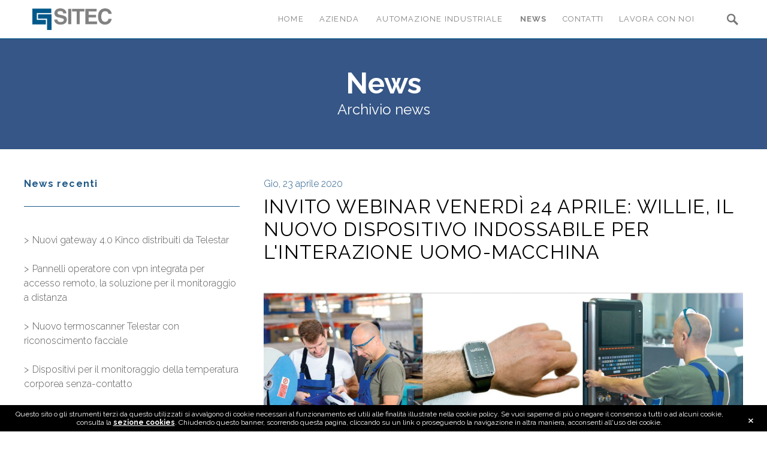

--- FILE ---
content_type: text/html; Charset=UTF-8
request_url: https://www.sitec-novara.it/invito-webinar-venerdi-24-aprile-willie-il-nuovo-dispositivo-indossabile-per-linterazione-uomo-macchina.htm
body_size: 7605
content:

<!DOCTYPE html>
<html xmlns="http://www.w3.org/1999/xhtml"><head>
    <title>Invito webinar venerdì 24 aprile: Willie, il nuovo dispositivo indossabile per l'interazione uomo-macchina - Sitec</title>
    <meta name="description" content="Durante il webinar verranno illustrate le caratteristiche tecniche del dispositivo, le sue possibili applicazioni (tra cui una relativa agli assembramenti negli ambienti produttivi) e verrà mostrata una demo del prodotto.">
    <meta http-equiv='Connection' content="keep-alive">
    <meta http-equiv="Content-Type" content="text/html; charset=utf-8">
    <meta http-equiv="Content-Script-Type" content="text/javascript; charset=utf-8">
    <meta name="viewport" content="width=device-width, initial-scale=1.0, maximum-scale=1">
	<meta http-equiv="Content-Language" content="it">
	<link type="text/css" rel="stylesheet" href="/css/style.min.css" >
	<!-- Google Tag Manager -->
<script>(function(w,d,s,l,i){w[l]=w[l]||[];w[l].push({'gtm.start':
new Date().getTime(),event:'gtm.js'});var f=d.getElementsByTagName(s)[0],
j=d.createElement(s),dl=l!='dataLayer'?'&l='+l:'';j.async=true;j.src=
'https://www.googletagmanager.com/gtm.js?id='+i+dl;f.parentNode.insertBefore(j,f);
})(window,document,'script','dataLayer','GTM-BCR75Z5');</script>
<!-- End Google Tag Manager -->

    <link rel="author" href="https://plus.google.com/xxx" />
    <link rel="canonical" href="https://www.sitec-novara.it/invito-webinar-venerdi-24-aprile-willie-il-nuovo-dispositivo-indossabile-per-linterazione-uomo-macchina.htm" />
	<link rel="apple-touch-icon" sizes="57x57" href="/favicon/apple-icon-57x57.png">
<link rel="apple-touch-icon" sizes="60x60" href="/favicon/apple-icon-60x60.png">
<link rel="apple-touch-icon" sizes="72x72" href="/favicon/apple-icon-72x72.png">
<link rel="apple-touch-icon" sizes="76x76" href="/favicon/apple-icon-76x76.png">
<link rel="apple-touch-icon" sizes="114x114" href="/favicon/apple-icon-114x114.png">
<link rel="apple-touch-icon" sizes="120x120" href="/favicon/apple-icon-120x120.png">
<link rel="apple-touch-icon" sizes="144x144" href="/favicon/apple-icon-144x144.png">
<link rel="apple-touch-icon" sizes="152x152" href="/favicon/apple-icon-152x152.png">
<link rel="apple-touch-icon" sizes="180x180" href="/favicon/apple-icon-180x180.png">
<link rel="icon" type="image/png" sizes="192x192"  href="/favicon/android-icon-192x192.png">
<link rel="icon" type="image/png" sizes="32x32" href="/favicon/favicon-32x32.png">
<link rel="icon" type="image/png" sizes="96x96" href="/favicon/favicon-96x96.png">
<link rel="icon" type="image/png" sizes="16x16" href="/favicon/favicon-16x16.png">
<link rel="manifest" href="/favicon/manifest.json">
<meta name="msapplication-TileColor" content="#ffffff">
<meta name="msapplication-TileImage" content="/ms-icon-144x144.png">
<meta name="theme-color" content="#005A8A">
</head>
<body class="blog_detail alwaysScrolled " >
	<!-- Google Tag Manager (noscript) -->
<noscript><iframe src="https://www.googletagmanager.com/ns.html?id=GTM-BCR75Z5"
height="0" width="0" style="display:none;visibility:hidden"></iframe></noscript>
<!-- End Google Tag Manager (noscript) -->
<header>
    <div class="header_box max_width">
        <div class="logo">
        <a href="https://www.sitec-novara.it/" title="Sitec, servizi qualificati"><img class="normal" src="/img/sitec_logo.png"  alt="Sitec, servizi qualificati" width="100%" height="auto" /><img class="scrolled" src="/img/sitec_logo_grey.png"  alt="Sitec, servizi qualificati" width="100%" height="auto" /></a>
        </div>
		<div class="menu_open_close"></div>     
			<nav>
                <form class="header_search" action="https://www.sitec-novara.it/search.html"><div class="header_search_button"></div><input type="text" name="q" placeholder="cerca...." value="" autocomplete="off" class=""/></form><ul class="menu"><li><a title=" " href="https://www.sitec-novara.it/" class="first_level"  >HOME</a> </li><li class="menuright withsubmenu grey"><a href="javascript:void(0);" onclick="return false;" rel="nofollow" class="first_level"  >AZIENDA</a><ul class="submenu">                
                              <li><a title=" "  href="https://www.sitec-novara.it/chi-siamo.html" >Chi siamo</a></li><li><a title=" "  href="https://www.sitec-novara.it/mission-e-principi.html" >Mission e Principi</a></li><li><a title=" "  href="https://www.sitec-novara.it/attivita-svolta.html" >Attività svolta</a></li>
                          </ul></li>
                    <li class="withsubmenu"><a href="javascript:void(0);" onclick="return false;" rel="nofollow" class="first_level "  >AUTOMAZIONE INDUSTRIALE</a><ul class="submenu submenu_list"><div class="submenu_list_item"><div class="submenu_list_item_title ">Settori applicativi</div><ul><li><a title=" "  href="https://www.sitec-novara.it/factory-automation.html" >Factory automation</a></li><li><a title=" "  href="https://www.sitec-novara.it/process-automation.html" >Process automation</a></li><li><a title=" "  href="https://www.sitec-novara.it/building-automation.html" >Building automation</a></li></ul><div class="submenu_list_item_title mtop services"><a href="https://www.sitec-novara.it/servizi.html" class="link_6" >Servizi</a></div></div><div class="submenu_list_item">
								<div class="submenu_list_item_title">Categorie di Prodotto</div><ul><li><a title="Quadri e armadi - Climatizzazione" href="https://www.sitec-novara.it/climatizzazione-contenitori/"  >Quadri e armadi - Climatizzazione</a></li><li><a title="Componenti elettromeccanici" href="https://www.sitec-novara.it/componenti-elettromeccanici/"  >Componenti elettromeccanici</a></li><li><a title="Drives e Motion control" href="https://www.sitec-novara.it/drives-e-motion-control/"  >Drives e Motion control</a></li><li><a title="Prodotti" href="https://www.sitec-novara.it/architetture-plc-pc-basedcomponenti-per-bus-di-campo/"  >Architetture PLC-PC based/componenti per bus di campo</a></li><li><a title="HMI / PC INDUSTRIALI" href="https://www.sitec-novara.it/hmi-pc-indli/"  >HMI / PC INDUSTRIALI</a></li><li><a title="Regolatori e Indicatori" href="https://www.sitec-novara.it/regolatori-e-indicatori/"  >Regolatori e Indicatori</a></li><li><a title="Alimentatori, Interfacce elettroniche" href="https://www.sitec-novara.it/alimentatori-interfacce-elettroniche/"  >Alimentatori, Interfacce elettroniche</a></li><li><a title="Sicurezza" href="https://www.sitec-novara.it/sicurezza/"  >Sicurezza</a></li><li><a title="Sensori e trasduttori" href="https://www.sitec-novara.it/sensori-e-trasduttori/"  >Sensori e trasduttori</a></li><li><a title="Installazioni a bordo macchina" href="https://www.sitec-novara.it/installazioni-a-bordo-macchina/"  >Installazioni a bordo macchina</a></li></ul></div><div class="submenu_list_item">
                                    <div class="submenu_list_item_title">Marchi</div> 
                                    <ul><li><a title=" " href="https://www.sitec-novara.it/produttore_omron.html"  >Omron</a></li><li><a title=" " href="https://www.sitec-novara.it/produttore_murr.html"  >Murr</a></li><li><a title=" " href="https://www.sitec-novara.it/produttore_telestar.html"  >Telestar</a></li><li><a title=" " href="https://www.sitec-novara.it/produttore_ceb.html"  >Ceb</a></li><li><a title=" " href="https://www.sitec-novara.it/produttore_wago.html"  >Wago</a></li><li><a title=" " href="https://www.sitec-novara.it/produttore_eaton.html"  >Eaton</a></li><li><a title=" " href="https://www.sitec-novara.it/produttore_pilz.html"  >Pilz</a></li><li><a title=" " href="https://www.sitec-novara.it/produttore_ekinex.html"  >Ekinex</a></li><li><a title=" " href="https://www.sitec-novara.it/produttore_schaffner.html"  >Schaffner</a></li><li><a title=" " href="https://www.sitec-novara.it/produttore_leuze-electronic.html"  >Leuze electronic</a></li><a title="" href="https://www.sitec-novara.it/produttore.html" class="bold" >Visualizza tutti i marchi</a></ul>
                                </div></ul></li>					
					<li class="menuright withsubmenu grey">
                      <a href="javascript:void(0);" onclick="return false;" rel="nofollow" class="first_level" id='selected' >NEWS</a>
                      <ul class="submenu"><li><a title=" " id='selected' href="https://www.sitec-novara.it/news/" >Archivio news</a></li><li><a title=" "  href="https://www.sitec-novara.it/iscrizione-newsletter.html" >iscrizione Newsletter</a></li></ul></li><li><a title=" " href="https://www.sitec-novara.it/contatti.html" class="first_level"  >CONTATTI</a></li><li><a title=" " href="https://www.sitec-novara.it/lavora-con-noi.html" class="first_level"  >LAVORA CON NOI</a></li> 
                </ul>
            </nav>  
        <div class="clear"></div>
    </div>
</header>   
    <div class="header_space"></div><div class="intro_content apply_color color_5" data-color="#355686>">
        <div class="breadcrumb max_width aligncenter">
						
							<p class="head_image_txt_title">News</p>
							<p class="head_image_txt_subtitle">Archivio news</p>
							
        </div>
    </div>
    <div class="content max_width clearfix" itemscope itemtype="http://schema.org/BlogPosting">
        <div class="blog_corpo">
						
	            <div class="blog_date color_2">Gio, 23 aprile 2020  <a rel="author"  href="https://www.sitec-novara.it/news/" class="link_2 link_u hide" >Sitec</a></div>
							
            <h1 class="title color_6 ucase" itemprop="headline">Invito webinar venerdì 24 aprile: Willie, il nuovo dispositivo indossabile per l'interazione uomo-macchina</h1>
			
                <div class="flexslider flexslider_top loading" style=" margin-bottom:2em">
                    <ul class="slides">
                        <li>
                            <picture>
                                <source media="(min-width: 1200px)" srcset="https://www.sitec-novara.it/media/blog/willie-social_1600x600(1).jpg">
                                <source media="(min-width: 1024px)" srcset="https://www.sitec-novara.it/media/blog/willie-social_1600x600(1)_1024px.jpg">
                                <source media="(min-width: 768px)" srcset="https://www.sitec-novara.it/media/blog/willie-social_1600x600(1)_768px.jpg">
                                <source media="(min-width: 420px)" srcset="https://www.sitec-novara.it/media/blog/willie-social_1600x600(1)_420px.jpg">
                                <source media="(min-width: 300px)" srcset="https://www.sitec-novara.it/media/blog/willie-social_1600x600(1)_300px.jpg" >
                                <img itemprop="image" src="https://www.sitec-novara.it/media/blog/willie-social_1600x600(1).jpg" srcset="https://www.sitec-novara.it/media/blog/willie-social_1600x600(1).jpg" alt="Invito webinar venerdì 24 aprile: Willie, il nuovo dispositivo indossabile per l'interazione uomo-macchina" width="100%" height="auto"  >
                            </picture>
                            </li>
                    </ul>
                </div>
                
            <meta itemprop="datePublished" content="2020-04-23T09:39:56" />
            <meta itemprop="description" content="Durante il webinar verranno illustrate le caratteristiche tecniche del dispositivo, le sue possibili applicazioni (tra cui una relativa agli assembramenti negli ambienti produttivi) e verrà mostrata una demo del prodotto.">
            <div class="txt" itemprop="articleBody"><div>La più grande esigenza riscontrata, comune a tutte le aziende, è quella di aumentare l’efficienza soprattutto in relazione alla necessità di massimizzare la produzione automatica nobilitando l’intervento umano a mansioni che aggiungono valore al prodotto.</div><div><br></div><div>Willie prende forma per rispondere a questa richiesta e dotare le aziende di un prodotto che fosse veramente efficace e dotato dei requisiti necessari per operare in ambienti industriali.</div><div><br></div><div>Willie è un dispositivo indossabile interfacciabile a qualsiasi macchina o sistema di produzione che permette di monitorare gli spazi tra gli operatori in area produttiva e notificare in tempo reale agli operatori tutte le informazioni necessarie per rendere efficiente il loro lavoro.</div><div><br></div><div style="text-align: center;"><b>Iscriviti e partecipa al webinar: venerdì 24 aprile dalle 10.00 alle 11.00 organizzato da Telestar srl&nbsp;"Willie, il nuovo dispositivo indossabile per l'interazione uomo-macchina"</b></div><div><br></div><div><div>Durante il webinar verranno illustrate le caratteristiche tecniche del dispositivo, le sue possibili applicazioni (tra cui una relativa agli assembramenti negli ambienti produttivi) e verrà mostrata una demo del prodotto.</div><div><br></div><div><ul><li>Presentazione del nuovo dispositivo indossabile&nbsp;</li><li>Illustrazione delle caratteristiche tecniche e possibili applicazioni&nbsp;</li><li>Esposizione della demo&nbsp;</li><li>Domande più frequenti e risposte ai quesiti posti in chat dai partecipanti</li></ul><div><br></div><div><a href="https://www.telestar-automation.it/webinar-willie-il-nuovo-dispositivo-indossabile-che-agevola-linterazione-uomo-macchina.htm">PER ISCRIZIONI</a></div></div></div><div><br></div><div><a href="https://www.sitec-novara.it/sicurezza/willie-dispositivo-indossabile-per-linterazione-uomo-macchina.html">SCHEDA PRODOTTO</a></div></div>
            
            <p class="blog_backto"><a itemprop="item" href="https://www.sitec-novara.it/news/" class="link_nu link_2">&lt; Torna all'elenco</a></a>
        </div>
				<div class="blog_sidebar">
    
        <div class="blog_sidebar_block">
            <div class="blog_sidebar_title">News recenti</div>
            <ul><li><a title="Nuovi gateway 4.0 Kinco distribuiti da Telestar" href="https://www.sitec-novara.it/nuovi-gateway-40-kinco-distribuiti-da-telestar-.htm">Nuovi gateway 4.0 Kinco distribuiti da Telestar</a></li><li><a title="Pannelli operatore con vpn integrata per accesso remoto, la soluzione per il monitoraggio a distanza" href="https://www.sitec-novara.it/pannelli-operatore-con-vpn-integrata-per-accesso-remoto-la-soluzione-per-il-monitoraggio-a-distanza.htm">Pannelli operatore con vpn integrata per accesso remoto, la soluzione per il monitoraggio a distanza</a></li><li><a title="Nuovo termoscanner Telestar con riconoscimento facciale" href="https://www.sitec-novara.it/nuovo-termoscanner-telestar-con-riconoscimento-facciale.htm">Nuovo termoscanner Telestar con riconoscimento facciale</a></li><li><a title="Dispositivi per il monitoraggio della temperatura corporea senza-contatto" href="https://www.sitec-novara.it/sistema-per-il-monitoraggio-della-temperatura-corporea-senza-contatto.htm">Dispositivi per il monitoraggio della temperatura corporea senza-contatto</a></li><li><a title="Case study: il firewall WALL-IE applicato alla rete macchine nella produzione con tecnologia ad ultrasuoni" href="https://www.sitec-novara.it/case-study-il-firewall-wall-ie-applicato-alla-rete-macchine-nel-settore-della-tecnologia-ad-ultrasuoni.htm">Case study: il firewall WALL-IE applicato alla rete macchine nella produzione con tecnologia ad ultrasuoni</a></li><li><a title="TOSIBOX sarà a SPS 2019 e SITEC ti invita al convegno 'La cybersecurity come tendenza globale ed europea'" href="https://www.sitec-novara.it/convegno-ad-sps-28-maggio-2019-la-cybersecurity-come-tendenza-globale-ed-europea.htm">TOSIBOX sarà a SPS 2019 e SITEC ti invita al convegno 'La cybersecurity come tendenza globale ed europea'</a></li><li><a title="Omron Industry 4.0, Vision & Robotics Day" href="https://www.sitec-novara.it/omron-industry-40-vision-robotics-day.htm">Omron Industry 4.0, Vision & Robotics Day</a></li><li><a title="FUORI PRODUZIONE UNIDRIVE SP" href="https://www.sitec-novara.it/fuori-produzione-unidrive-sp.htm">FUORI PRODUZIONE UNIDRIVE SP</a></li><li><a title="Omron Safety Day" href="https://www.sitec-novara.it/omron-safety-day.htm">Omron Safety Day</a></li><li><a title="Teleassistenza TOSIBOX® riceve due Award al Mobile World Congress di Barcellona" href="https://www.sitec-novara.it/teleassistenza-tosibox-riceve-due-award-al-mobile-world-congress-di-barcellona.htm">Teleassistenza TOSIBOX® riceve due Award al Mobile World Congress di Barcellona</a></li></ul>
        </div>
        
    <div class="blog_sidebar_block">
        <div class="blog_sidebar_title">Archivio news</div>
        <ul>
            <li><a href="https://www.sitec-novara.it/news/2021/02"  title=" febbraio 2021">febbraio 2021</a></li><li><a href="https://www.sitec-novara.it/news/2020/11"  title=" novembre 2020">novembre 2020</a></li><li><a href="https://www.sitec-novara.it/news/2020/04"  title=" aprile 2020">aprile 2020</a></li><li><a href="https://www.sitec-novara.it/news/2019/05"  title=" maggio 2019">maggio 2019</a></li><li><a href="https://www.sitec-novara.it/news/2019/04"  title=" aprile 2019">aprile 2019</a></li><li><a href="https://www.sitec-novara.it/news/2018/11"  title=" novembre 2018">novembre 2018</a></li><li><a href="https://www.sitec-novara.it/news/2017/12"  title=" dicembre 2017">dicembre 2017</a></li>
        </ul>
    </div>
    <div class="blog_sidebar_block">
        <div class="blog_sidebar_title">Categoria</div>
        <ul class="blog_sidebar_list"><li><a href="https://www.sitec-novara.it/news/prodotti" title="Prodotti" class="link_1 link_nu " >Prodotti</a></li><li><a href="https://www.sitec-novara.it/news/eventi-e-fiere" title="Eventi e Fiere" class="link_1 link_nu " >Eventi e Fiere</a></li></ul>
    </div>
</div>


    </div>
    <div class="footer_box bg_color_4 color_5">
    <footer class="max_width ">
        <div class="foot_split foot_first">
            <div class="foot_split_title">Info</div><ul><li><a title=" "  href="https://www.sitec-novara.it/informazioni.html" >Informazioni</a></li><li><a title=" "  href="https://www.sitec-novara.it/informativa-privacy.html" >Informativa privacy</a></li></ul>
            <div class="foot_split_title">Lavora con noi</div>
            <ul><li><a title="Lavora con noi"  href="https://www.sitec-novara.it/lavora-con-noi.html" >Invia candidatura</a></li><li class="contactli" ><a title="Contatti" href="https://www.sitec-novara.it/contatti.html">Contatti</a></li></ul>
        </div>
        <div class="foot_split foot_second">
            <div class="foot_split_title">Categorie di Prodotto</div>
                <ul><li><a title="Quadri e armadi - Climatizzazione" href="https://www.sitec-novara.it/climatizzazione-contenitori/"  >Quadri e armadi - Climatizzazione</a></li><li><a title="Componenti elettromeccanici" href="https://www.sitec-novara.it/componenti-elettromeccanici/"  >Componenti elettromeccanici</a></li><li><a title="Drives e Motion control" href="https://www.sitec-novara.it/drives-e-motion-control/"  >Drives e Motion control</a></li><li><a title="Prodotti" href="https://www.sitec-novara.it/architetture-plc-pc-basedcomponenti-per-bus-di-campo/"  >Architetture PLC-PC based/componenti per bus di campo</a></li><li><a title="HMI / PC INDUSTRIALI" href="https://www.sitec-novara.it/hmi-pc-indli/"  >HMI / PC INDUSTRIALI</a></li><li><a title="Regolatori e Indicatori" href="https://www.sitec-novara.it/regolatori-e-indicatori/"  >Regolatori e Indicatori</a></li><li><a title="Alimentatori, Interfacce elettroniche" href="https://www.sitec-novara.it/alimentatori-interfacce-elettroniche/"  >Alimentatori, Interfacce elettroniche</a></li><li><a title="Sicurezza" href="https://www.sitec-novara.it/sicurezza/"  >Sicurezza</a></li><li><a title="Sensori e trasduttori" href="https://www.sitec-novara.it/sensori-e-trasduttori/"  >Sensori e trasduttori</a></li><li><a title="Installazioni a bordo macchina" href="https://www.sitec-novara.it/installazioni-a-bordo-macchina/"  >Installazioni a bordo macchina</a></li></ul>
        </div>
        <div class="foot_split foot_third">
            <div class="foot_split_title">Contatti</div>
            <div class="foot_split_txt" itemscope itemtype="http://schema.org/Organization">
               <strong itemprop="name">SITEC S.R.L</strong>
               <div class="address" itemprop="address" itemscope itemtype="http://schema.org/PostalAddress">
                   <span itemprop="streetAddress">Strada Statale 229, snc</span><br /><span itemprop="postalCode">28010</span> - <span itemprop="addressLocality">Vaprio d'Agogna (NO)</span>
               </div>
               P.IVA 01496520030<br />Tel <span itemprop="telephone">+39 0321 966740</span><br />Fax <span itemprop="faxNumber"> +39 0321 966997</span><br /><span itemprop="email"><a href="mailto:info@sitec-novara.it" class="link_3 link_nu">info@sitec-novara.it</a></span>
            </div>
        </div>
        <div class="foot_split foot_fourth">
            <div class="foot_split_title">Orari</div>
            <div class="foot_split_txt"><div class="foot_split_txt_split"><strong>LUN-VEN</strong></div><div class="foot_split_txt_split">08.30 - 13.00<br>14.00 - 18.00</div></div>
        </div>
        <div class="clear"></div>
    </footer>
</div>
<div id="footer_bottom" class="bg_color_6 color_5">
	<div class="max_width clearfix">
        <div class="fbottom1">© Copyright 2017  |  All Rights Reserved  |  Powered by Tripla W + Sitec Marketing & Communication</div>
        <div class="fbottom2" itemscope itemtype="http://schema.org/Organization"><!--
            <a class="linkedin" itemprop="sameAs" href="#" target="_blank">linkedin</a>
            <a class="facebook" itemprop="sameAs" href="#" target="_blank">facebook</a>
            <a class="twitter" itemprop="sameAs" href="#" target="_blank">twitter</a>
            <a class="youtube" itemprop="sameAs" href="#" target="_blank">youtube</a>
            <a class="google_plus" itemprop="sameAs" href="#/" target="_blank">google plus</a> -->
        </div>
    </div>
</div>
<script>!function(){var e=document.createElement("link");e.type="text/css",e.rel = "stylesheet",e.href="/cookies/cookies.css",e.media ="screen,print",document.getElementsByTagName( "head" )[0].appendChild( e );}();</script><script>document.ready = function a(){	var c=document.createElement("script");c.async=0;c.type="text/javascript",c.src="/cookies/main.js";document.getElementsByTagName( "body" )[0].appendChild( c );};</script><div class="accept_cookies fullwidth fixed">
					<div class="accept_cookies_box">
						<div class="accept_cookies_box_close"><a>close</a></div>                        
						<div class="accept_cookies_txt">Questo sito o gli strumenti terzi da questo utilizzati si avvalgono di cookie necessari al funzionamento ed utili alle finalit&agrave; illustrate nella cookie policy. Se vuoi saperne di pi&uacute; o negare il consenso a tutti o ad alcuni cookie, consulta la <a rel="nofollow" class="cookies_show_policy">sezione cookies</a>. Chiudendo questo banner, scorrendo questa pagina, cliccando su un link o proseguendo la navigazione in altra maniera, acconsenti all'uso dei cookie.</div>
					</div>
				</div>
</body>
</html>

<!--[if lt IE 9]><script src="/js/compatibility.min.js"></script><![endif]-->
<script type="text/javascript" src="/js/jquery.min.js"></script>
<script type="text/javascript" src="/js/utility.min.js"></script>
<script type="text/javascript" src="/js/jquery.flexslider.min.js" ></script>


--- FILE ---
content_type: text/css
request_url: https://www.sitec-novara.it/css/style.min.css
body_size: 14522
content:
@charset utf-8;@import url(//fonts.googleapis.com/css?family=Raleway:300,400,700);@import url(//fonts.googleapis.com/css?family=Roboto:300,400,700);body,input,select,textarea{font-family:Raleway,sans-serif;font-weight:300}*,.mfp-container,:after,:before,img.mfp-img{-webkit-box-sizing:border-box;-moz-box-sizing:border-box}.clear,.clearfix:after,.show,article,aside,figure,footer,header,section{display:block}.clear,.clearfix:after,.ext_box,.ext_box>div,.ext_list>li,.ext_list>li>div,.flex-control-thumbs,.flexslider,.round{overflow:hidden}a,abbr,acronym,address,applet,article,aside,audio,b,big,blockquote,body,canvas,caption,center,cite,code,dd,del,details,dfn,div,dl,dt,em,embed,fieldset,figcaption,figure,footer,form,h1,h2,h3,h4,h5,h6,header,hgroup,html,i,iframe,img,ins,kbd,label,legend,li,main,mark,menu,nav,object,ol,output,p,pre,q,ruby,s,samp,section,small,span,strike,strong,sub,summary,sup,table,tbody,td,tfoot,th,thead,time,tr,tt,u,ul,var,video{margin:0;padding:0;border:0;outline:0;font-size:100%;vertical-align:top;background:0 0}input,select,textarea{-webkit-border-radius:0}input,textarea{-webkit-appearance:none}input[type=checkbox]{-webkit-appearance:checkbox}input[type=radio]{-webkit-appearance:radio}@-ms-viewport{width:device-width;zoom:1}@-o-viewport{width:device-width;zoom:1}@viewport{width:device-width;zoom:1}body,html{height:100%;font-size:16px}html{font-size:100%}body{margin:0;padding:0;color:#2e2e2e}.bold,b,strong{font-weight:600}*,:after,:before{box-sizing:border-box}.max_width{width:1200px;margin:0 auto}.box_padding{padding-top:0!important;padding-bottom:0!important}.title,h1,h2,h3,h4,h5,h6,p{margin:0;padding:0;line-height:150%;font-size:1em}.lh100{line-height:100%}.lh112{line-height:112.5%}.lh125{line-height:125%}.lh150{line-height:150%}.lh175{line-height:175%}.lh200{line-height:200%}.ls18{letter-spacing:1.8px}.ls1{letter-spacing:1px}.hide{display:none!important}a img{border:0}.round,.round_ow{-moz-border-radius:50%;-webkit-border-radius:50%;border-radius:50%}.goleft{float:left}.goright{float:right}.extrabold{font-weight:800}.italic{font-style:italic}.mfp-close,address{font-style:normal}.ucase{text-transform:uppercase}.capitalize,.flex-pauseplay strong{text-transform:capitalize}.aligncenter{text-align:center}.alignright,.form_button,.form_split_two{text-align:right}.alignleft,.fbottom1,.menu,.table tr td,.table tr th{text-align:left}.with_inboxborder{position:relative}.with_inboxborder::after{position:absolute;bottom:0;left:0;right:0;background:#E2E2E3;width:auto;height:1px;content:""}.input_normal{line-height:100%;height:36px;border:0;padding:0 1em}.clear,.clearfix:after{clear:both;visibility:hidden;width:0;height:0;content:''}a.button,input[type=submit].button{display:inline-block;text-transform:uppercase}.fw400{font-weight:400!important}.fw600{font-weight:600!important}.typography.small{font-size:.9em}.typography.normal{font-size:1em}.typography.medium{font-size:1.25em}.typography.big{font-size:1.5em}.title,.typography.biggest{font-size:2em}.color_1,.link_1{color:#2e2e2e!important}.bg_color_1{background:#2e2e2e}.color_2,.link_2{color:#215987!important}.bg_color_2{background:#215987}.bg_color_3,ul.submenu{background:#e8eef3}.color_3,.link_3{color:#e8eef3!important}.color_4,.link_4{color:#202020!important}.bg_color_4{background:#202020}.color_5,.link_5{color:#FFF!important}.bg_color_5{background:#FFF}.color_6,.link_6{color:#000!important}.bg_color_6{background:#000}.color_7,.link_7{color:#BD0926!important}.bg_color_7{background:#BD0926}.color_8,.link_8{color:#1B1B1B!important}.bg_color_8{background:#1B1B1B}.color_9,.link_9{color:#656565!important}.bg_color_9{background:#656565}.color_10,.link_10{color:#CBCBCB!important}.bg_color_10{background:#CBCBCB}.color_11,.link_11{color:#232627!important}.bg_color_11{background:#232627}a.link_u:link,a.link_u:visited{text-decoration:underline!important}a.link_nu:active,a.link_nu:hover,a.link_nu:link,a.link_nu:visited,a.link_u:active,a.link_u:hover,a.link_un:link,a.link_un:visited{text-decoration:none!important}a.link_un:active,a.link_un:hover{text-decoration:underline!important}a.button{padding:.5em 1rem;font-size:.75rem;font-weight:400}a.button.round{border-radius:5px}a.button:link,a.button:visited{background:#666;color:#FFF;text-decoration:none}a.button:active,a.button:hover{background:#000;color:#FFF;text-decoration:none}a.button.red:link,a.button.red:visited{background:#215987;color:#FFF;text-decoration:none}a.button.red:active,a.button.red:hover{background:#666;color:#FFF;text-decoration:none}input[type=submit].button{line-height:48px;padding:0 1.5em;font-weight:600;background:#215987;color:#FFF;cursor:pointer;border:0;font-size:1em}input[type=submit].button:hover{background:#666;color:#FFF;text-decoration:none}.form_block{padding:2em 0}.form_block_dx,.form_block_sx{float:left;width:50%}.form_block_sx{padding-right:2%}.form_block_dx{padding-left:2%}.form_box_dx.small,.form_box_sx.small{width:40%}.form_box_dx.big,.form_box_sx.big{width:60%}.form_box{padding:.666em 0}.form_box_big{width:100%}.form_box_dx,.form_box_sx{width:50%}.form_box_sx{float:left;padding-right:2%}.form_box_dx{float:right;padding-left:2%}.form_split_one{float:left;padding:1em 0}.form_split_two{float:right;padding:1em 0}.form_input_radio{padding:.5em 0}.form_label{display:block;padding:0 0 .25em}.form_input input[type=text],.form_input select,.form_input textarea{resize:none;line-height:3em;background:#FFF;border:solid #D2D2D2;border-width:0 0 1px}.form_input input[type=text],.form_input select{height:3em}.form_input input[type=file]{padding:.7125em;background:url(/img/icona-upload.png) center right no-repeat #9A9A9A;border:1px solid #D2D2D2;color:#FFF;border-radius:4px;background-size:contain;font-weight:400;margin-top:4px}.form_input input[type=file] *{vertical-align:middle}.trigger_file label{display:block;padding:.7125em;background:url(/img/icona-upload.png) center right no-repeat #9A9A9A;border:1px solid #D2D2D2;color:#FFF;border-radius:4px;background-size:contain;font-weight:400;margin-top:4px}.trigger_file input[type=file]{display:none}.form_input input[type=checkbox]{width:2em;height:2em;border:0}.form_input input[type=radio]{width:1em;height:1em}.fullwidthinput,.fullwidthtextarea{width:100%;padding:0}.fullwidthselect{height:2em;line-height:2em;width:100%}.form_input_chaptcha{padding-top:.8em;width:100%}.form_input_chaptcha a,.form_input_chaptcha img{vertical-align:middle}.form_privacy_check{font-size:.75em;padding-top:2em}.form_privacy_txt{font-size:.75em}.form_button{padding-top:1.8em}#page15 .title,#page15 .txt,#page17 .title,#page17 .txt,#page20 .title,#page20 .txt,#page4 .title,#page4 .txt,#page7 .title,#page7 .txt,.box3block .box_item,.box_btn,.box_count li,.bread_filter,.category_list,.category_list ul li,.flex-control-nav,.form_row_add,.form_row_remove,.icon_valori li,.slidevideo_content_txt{text-align:center}.form_button a,.form_button input{vertical-align:middle;display:inline-block;margin-right:.5em}::-webkit-input-placeholder{color:#333;opacity:1}#form_list_alert{color:#215987;display:none;font-weight:600}.input_required_ajax input,.input_required_ajax select{color:red!important;border-color:#BD0926!important}input.disabled{background:#f2f2f2!important}.form_split{float:left;width:16.666666666666%;margin-right:2%}.form_split.last{width:32%;margin-right:0}.form_split.first{width:6%}.form_row_add,.form_row_remove{float:left;cursor:pointer;font-size:24px;color:#EE0002;margin-top:1.25em;width:2%;font-weight:600}.form_row_remove::before{display:inline-block;width:16px;height:16px;content:"";background-image:url(/img/sprite.png);background-position:-144px -24px}.form_row_add{color:#EE0002}.form_row_remove{margin-top:.25em;color:#666}#contact{padding:5em 0}.box_not_included{margin-bottom:2rem}.form_services{padding:4em 0 2em}.form_services .title{margin-bottom:.5em}.form_half_split{float:left;width:50%}.form_half_split_sx{padding-right:2em}.form_half_split_dx{padding-left:2em}.form_half_split_dx_1{width:50%}.form_half_split_dx_2{width:50%;padding-left:2em}#babycont{display:none;clear:both;margin-top:1em}.alert_captcha{color:red;font-size:1.25em;font-weight:400}.input_required{border:1px solid red!important}.form_msg_required{color:#BD0926;font-size:.8em}.form_info,.form_input_chaptcha b{color:red;font-size:1.125em}#privacyBox{font-size:12px;padding:2em 0}#privacyBox input{width:28px;height:28px}#privacyBox.input_required{color:red!important;border:1px solid #BD0926}#privacyBox.input_required input{border-color:#BD0926!important}#privacyBox div,#privacyBox input{display:inline-block;vertical-align:middle}header{position:fixed;top:0;left:0;right:0;z-index:3}.header_box,.menu li,.sidebar_search{position:relative}.logo{float:left;height:auto;margin:50px 0 16px}.logo img.scrolled{display:none}.logo a{display:inline-block}.logo img{display:block;height:54px;width:auto}.header_search{float:right;display:inline-block;height:36px;margin:42px 0 0 2em}.header_search input,.header_search_button{display:inline-block;height:36px;line-height:36px;border:0;vertical-align:middle}.header_search_button{width:36px;background-image:url(/img/icon/search.png);background-repeat:no-repeat;background-position:center;cursor:pointer;font-size:0}.header_search input[type=text]{display:none;padding:0 1em;border:1px solid #EEE}.menu,.menu li{padding:0;margin:0}.header_search input[type=text].opened{display:inline-block}.menu_open_close{display:none}.menu{display:block;float:right;height:auto;width:auto;vertical-align:middle;font-size:.8125em;font-weight:400}.menu li{display:inline-block}.menu a{display:block;padding:0 1em;text-transform:uppercase;letter-spacing:1.2px;line-height:120px}.menu li:first-child a::before,.withsubmenu::after,ul.submenu{display:none}.submenu a,.submenu_list_item li a{text-transform:none}.menu a.evidence{font-weight:800}.menu li:first-child a.first_level{padding-left:0}.menu a:link,.menu a:visited{color:#FFF;text-decoration:none}.menu a#selected,.menu a.selected_hover,.menu a:active,.menu a:hover{text-decoration:none}.menu a#selected{font-weight:600}ul.submenu{position:absolute;left:%;margin:0;padding:1.25rem;list-style:none;z-index:4;border-top:3px solid #215987}.submenu li{min-width:200px}.submenu a{display:block;margin:0;text-decoration:none;letter-spacing:normal;line-height:32px!important;padding:0 1rem}.submenu a:link,.submenu a:visited{color:#666}.submenu a:active,.submenu a:hover{color:#215987!important}ul.submenu_list{margin:0}.submenu_list_item{float:left;width:32.33333333%;margin-right:1%}.submenu_list_item li{min-width:0;display:block;float:none}.submenu_list_item_title{text-transform:uppercase;margin-bottom:.5em;padding:0 1rem;font-weight:600}.submenu_list_item_title.mtop{margin-top:2.625em}.submenu_list_item_title.mtop.services a{padding:0;text-transform:uppercase}.Scrolled header{background:#FFF;border-bottom:1px solid #005A8A}.Scrolled .logo img.normal{display:none}.Scrolled .logo img.scrolled,.content{display:block}.Scrolled .menu a:link,.Scrolled .menu a:visited{color:#818181}.Scrolled .header_search_button{background-image:url(/img/icon/search-grey.png)}@media only screen and (min-width:992px){ul.submenu_list{width:1024px;padding:2rem 1.5rem;left:50%;margin-left:-512px}.Scrolled .logo{margin:14px}.Scrolled .logo img{height:36px}.Scrolled .menu a{line-height:64px}.Scrolled .header_search{margin-top:14px}}.subtitle,.title{font-weight:400;line-height:120%;letter-spacing:1.2px}.content{padding:3em 0}.content_split{width:48%}.content_split_small{width:33.3333333%}.content_split_big{width:66.6666666%;padding-left:2%}.content_80{width:80%;margin:0 auto}.corpo{display:table}.title{margin-bottom:.6666em}.subtitle{font-size:1.6666em}.txt,.txt p,.txt ul{line-height:175%}.txt{display:block;font-size:.9375em}.txt p{padding:.5em 0}.txt ul{padding:0 1em}.txt a:link,.txt a:visited{color:#215987;text-decoration:underline}.txt a:active,.txt a:hover{color:#215987;text-decoration:none}.subtitle_separate{padding:2.666em 0;font-size:1.3333em}.subtitle_separate span,.subtitle_separate::after,.subtitle_separate::before{vertical-align:middle;display:inline-block;width:36%}.subtitle_separate::after,.subtitle_separate::before{content:"";height:11px}.subtitle_separate::before{background-image:url(/img/filetto_sx.png);background-position:right}.subtitle_separate::after{background-image:url(/img/filetto_dx.png)}.subtitle_separate span{padding:0 1em;width:28%;font-weight:600}.breacrumb_block{background:#eee;padding:2em 0;font-weight:400;letter-spacing:1.5px;color:#333}.breacrumb_block a{color:#333;text-decoration:none}.corpo{float:left;width:65%}.sidebar{float:right;width:30%;border-width:7px 0 0;border-style:solid;border-color:#a48a77;padding-top:1.5em}.block_sidebar,.result_head{border-bottom:1px solid #ABABAB}.block_sidebar .block_sidebar_title{font-weight:400;cursor:pointer;padding:.25em 0}.block_sidebar .block_sidebar_title::before{content:"+";margin-right:4px}.block_sidebar .block_sidebar_list{display:none;margin:0;padding:0 8px;list-style:none}.block_sidebar .block_sidebar_list li{line-height:22px}.block_sidebar.bxopen .block_sidebar_list{display:block;padding:1em 8px}.block_sidebar.bxopen .block_sidebar_title{color:#215987}.block_sidebar.bxopen .block_sidebar_title::before{content:"-"}.sidebar_search{padding-right:40px;margin-bottom:2em}.sidebar_search::after{position:absolute;top:0;right:0;width:36px;height:36px;vertical-align:middle;background-image:url(/img/sprite.png);content:"";background-position:-72px 0}.sidebar_search input{width:100%;font-size:12px;line-height:14px;background:#EDEDED;border:1px solid #AAA;padding:8px;border-radius:5px}footer{padding:3.5em 0;font-size:.875em}.foot_split{float:left;padding:1.5em 0}.foot_split .foot_split_title{font-weight:400;color:#0065CB;margin:2em 1em 2em 0;text-transform:uppercase}.foot_split .foot_split_title:first-child{margin-top:0}.foot_split_txt{line-height:200%}#footer_bottom,.foot_split li{line-height:24px}.foot_split_txt_split{display:inline-block}.foot_split_txt_split:first-child{margin-right:.75em}.foot_first{width:24%}.foot_second{width:36%}.foot_third{width:24%}.foot_fourth{width:16%}.foot_split ul{margin:0;padding:0;list-style:none}.foot_split li a{color:#FFF;text-decoration:none}.foot_second form{max-width:80%}.foot_second form .form_button{padding-top:0}.foot_second form input[type=submit].button2{display:inline-block;line-height:32px;padding:0 1em;font-weight:400;border:2px solid #666;background:#F3F3F3;color:#333;cursor:pointer}.foot_second form input[type=submit].button2:hover{background:#CCC;color:#000;text-decoration:none}.fbottom2 a,.flex-direction-nav a{background-image:url(/img/sprite.png)}.foot_second form .form_input input,.foot_second form .form_input select,.form_input textarea{line-height:2em}#footer_bottom{position:relative;padding:2em 0;font-size:.75em;color:#999}.fbottom1,.fbottom2{float:left;width:50%}.fbottom2{text-align:right}.fbottom2 a{display:inline-block;width:24px;height:24px;vertical-align:middle;margin-left:5px;background-repeat:no-repeat;font-size:0}.fbottom2 a.facebook{background-position:-144px 0}.fbottom2 a.twitter{background-position:-168px 0}.fbottom2 a.linkedin{background-position:-192px 0}.fbottom2 a.youtube{background-position:-216px 0}.fbottom2 a.google_plus{background-position:-240px 0}.flex-container a:active,.flex-container a:focus,.flexslider a:active,.flexslider a:focus{outline:0}.flex-control-nav,.flex-direction-nav,.slides{margin:0;padding:0;list-style:none}.flexslider{clear:both;margin:0;padding:0;position:relative;z-index:1}.flexslider.loading{display:block;width:100%}.flexslider .slides{zoom:1}.flexslider .slides>li{display:none;position:relative;-webkit-backface-visibility:hidden}.flexslider .slides img,.no-js .slides>li:first-child,.slides:after,html[xmlns] .slides{display:block}.flexslider .slides img{width:100%}.ext_box>figure,.ext_list>li>figure{float:left}.slides:after{content:".";clear:both;visibility:hidden;line-height:0;height:0}* html .slides{height:1%}.flex-direction-nav a{display:none;position:absolute;width:20px;height:36px;top:50%;margin-top:-2px;background-position:center;cursor:pointer;background-repeat:no-repeat;text-indent:-9999px}.flexslider-hover .flex-direction-nav a{display:none}.flex-direction-nav .flex-next{right:2em;background-position:-20px 0}.flex-direction-nav .flex-prev{left:2em;background-position:0 0}.flex-direction-nav .disabled{cursor:default}.flex-control-nav{position:absolute;height:8px;left:0;right:0;bottom:20px}.flex-control-nav li{margin:0 3px;display:inline-block;zoom:1}.flex-control-paging li a{display:inline-block;width:12px;height:12px;margin:0;-webkit-border-radius:50%;-moz-border-radius:50%;border-radius:50%;vertical-align:top;text-indent:9999px;cursor:pointer;background:#FFF}.flex-control-paging li a:hover{background:#FFF}.flex-control-paging li a.flex-active{background:#215987}.flex-control-thumbs{margin:5px 0 0;position:static}.flex-control-thumbs li{width:25%;float:left;margin:0}.flex-control-thumbs img{width:100%;display:block;cursor:pointer}.flex-control-thumbs img:hover{opacity:1}.flex-control-thumbs .active{opacity:1;cursor:default}.slide_text_abs,.slide_text_title{text-shadow:1px 1px 1px #666;letter-spacing:1.2px}.slide_text_title{font-size:3em;line-height:120%;font-weight:600}.slide_text_abs{font-size:1.125em;margin:.75em 0 1.5em;font-weight:400}.slide_btn{display:inline-block;line-height:48px;padding:0 3em;border:1px solid #FFF;color:#FFF;text-decoration:none;font-size:1em;font-weight:600;text-transform:uppercase;border-radius:6px}.flexslider.loading{background:center no-repeat #f2f2f2;padding-bottom:31.25%}@media only screen and (min-width:991px){.slide_text{position:absolute;top:50%;left:50%;transform:translate(-50%,-50%);-ms-transform:translate(-50%,-50%);-webkit-transform:translate(-50%,-50%);width:100%;color:#FFF;z-index:4;text-align:center}}@media only screen and (max-width:991px){.flexslider{max-height:inherit}.slide_text_content{position:absolute;top:-160px;width:100%;text-align:center}.slide_text_title{font-size:1.6666em}.bt_assistance_request,.bt_green_number{float:left;width:50%;margin:0;max-width:inherit}.flex-control-nav,.flexslider.flexslider_top .flex-direction-nav{display:none}}@media only screen and (max-width:767px){.slide_text_content{display:none}}@media only screen and (max-width:420px){.bt_assistance_request,.bt_green_number{float:none;width:100%}}.flexslider_top{max-height:100%}.head_image,.slidevideo{position:relative;max-height:100vh;overflow:hidden}.slidevideo{display:block;width:100%}.slidevideo_content_txt{width:100%;color:#FFF;z-index:2}.slidevideo_content_abs,.slidevideo_content_title{text-shadow:1px 1px 1px #666;letter-spacing:1.2px}.slidevideo_content_title{font-size:3em;line-height:120%;font-weight:600}.slidevideo_content_abs{font-size:1.125em;margin:.75em 0 1.5em;font-weight:400}.slidevideo_content_btn{display:inline-block;line-height:48px;padding:0 3em;border:1px solid #FFF;color:#FFF;text-decoration:none;font-size:1em;font-weight:600;text-transform:uppercase;border-radius:6px}@media only screen and (min-width:768px){#hpVideo{min-width:100%;min-height:100%;width:auto;height:auto}.slidevideo_mobile_img{display:none}.slidevideo_content_txt{position:absolute;top:50%;left:50%;transform:translate(-50%,-50%);-ms-transform:translate(-50%,-50%);-webkit-transform:translate(-50%,-50%)}}@media only screen and (max-width:767px){#hpVideo{display:none}.slidevideo{background:#215987}.slidevideo_mobile_img{display:block}.slidevideo_content_txt{position:relative;top:0;left:0;margin:0;padding:1em;color:#fff;width:100%;max-width:100%!important;transform:none;-webkit-transform:none;-ms-transform:none}.slidevideo_content_title{font-size:2em}.slidevideo .slidevideo_content_txt{display:block;padding:1em}}.box_count{margin:2em 0 0;padding:0;list-style:none}.box_count li{float:left;width:20%;border-right:1px solid #9F9F9F;padding:0 1em}.box_count li:last-child{border:0}.box_count li strong{display:block;font-size:2.3333em;font-weight:400}.box_count li span{display:block;font-size:.75em;line-height:1em;font-weight:400;padding-top:.75em;text-transform:uppercase}.box_count li::before{display:block;margin:0 auto;width:160px;height:100px;content:"";background-size:contain}.box_count li.icon0::before{background-image:url(../img/icon/esperienza.png)}.box_count li.icon1::before{background-image:url(../img/icon/persone.png)}.box_count li.icon2::before{background-image:url(../img/icon/societa.png)}.box_count li.icon3::before{background-image:url(../img/icon/fatturato.png)}.box_count li.icon4::before{background-image:url(../img/icon/export.png)}.box_item{position:relative}.box_item_img{overflow:hidden}.box_item_img img{width:100%}.box_item_txt{width:80%;display:none;position:absolute;top:50%;left:50%;transform:translate(-50%,-50%);-ms-transform:translate(-50%,-50%);-webkit-transform:translate(-50%,-50%);z-index:2;color:#FFF}.box_item_txt_title{font-size:1.5em;line-height:56px;letter-spacing:1.2px;border-bottom:1px solid #FFF;font-weight:400}.box_item_txt_abs{line-height:56px}.box_item:hover::after{position:absolute;top:0;left:0;right:0;bottom:0;z-index:1;background-color:rgba(33,89,135,.8);content:" ";cursor:pointer}.box_item:hover .box_item_txt{display:block}.box3block .box_item{float:left;width:33.33333333333333%;cursor:pointer}.icon_valori{margin:4em auto 0;padding:0;list-style:none}.icon_valori li{float:left;width:20%;padding:0 1em;border-right:1px solid #CBCBCB}.icon_valori li:last-child{border:0}.icon_valori li strong{display:block;font-size:1em;min-height:2.5em;line-height:1.25em}.icon_valori li p{display:block;margin-top:1.5em;font-weight:400;font-size:12px}@media only screen and (min-width:767px){.icon_valori li p{min-height:90px}}.icon_valori li::before{display:block;width:80px;height:80px;margin:0 auto;content:"";background-size:contain}.icon_valori li.icon_design::before{background-image:url(/img/icon/icon_design.png)}.icon_valori li.icon_support::before{background-image:url(/img/icon/icon_support.png)}.icon_valori li.icon_assistance::before{background-image:url(/img/icon/icon_assistance.png)}.icon_valori li.icon_service::before{background-image:url(/img/icon/icon_service.png)}.icon_valori li.icon_formazione::before{background-image:url(/img/icon/icon_formazione.png)}.category_list ul{margin:0;padding:1em 0;list-style:none}.category_list ul li{float:left;width:25%;padding:1em 0}.category_list ul li div{font-weight:400;margin:0 auto;line-height:1.2em;min-height:2.4em;font-size:.9375em}.category_list ul li img{width:100%;max-width:200px;margin:0 auto 1em}.category_list ul li .img-normal{display:block}.category_list ul li .img-hover,.category_list ul li a:hover .img-normal{display:none}.category_list ul li a{color:#000;text-transform:uppercase;text-decoration:none}.category_list ul li a:hover{color:#215987}.category_list ul li a:hover .img-hover{display:block}#partners_box{overflow:hidden;margin-top:3em}#partners{margin:0;padding:0;list-style:none}#partners li{float:left;width:25%;padding:0}#partners li img{width:100%}.where_content{display:table;width:100%}.where_dx,.where_sx{display:table-cell;vertical-align:middle}.where_sx{width:30%;padding:4em 0}.where_dx{width:70%}.gmaps{height:580px;width:100%}.gmaps.gmapshome{height:400px;width:100%}.gmap_pp{font-weight:400}@media only screen and (max-width:991px){.where_dx,.where_sx{display:block;width:100%}.gmaps{height:360px}}@media only screen and (max-width:767px){.category_list ul li{padding:.5em}}@media only screen and (max-width:498px){.category_list article{width:50%}}.intro_content{padding:2em 0}.bread_filter{margin:0 0 2em;padding:0;list-style:none}.bread_filter li{display:inline-block;vertical-align:middle;margin-right:1em}.bread_filter li span{display:block;font-size:1.75em;font-weight:400;margin-bottom:10px}.bread_filter li a{position:relative;display:block;border:solid #CDCDCD;border-width:0 1px;padding:0 54px 0 18px;text-decoration:none;color:#000;line-height:56px}.bread_filter li a::after{position:absolute;top:0;right:18px;display:inline-block;color:#333;font-size:14px;content:"x";font-weight:400;line-height:56px}.breadcrumb_name,.page_list_title{font-weight:600;text-transform:uppercase}.breadcrumb_block{color:#FFF;background:#9A9A9A}.breadcrumb{padding:1em 0}.breadcrumb_name{float:left;width:50%;font-size:1.66666em;line-height:56px}.breadcrumb_name.bn14{font-size:0;text-indent:-9999px;line-height:0}.breadcrumb_name.bn14::before{display:block;width:56px;height:56px;background:url(/img/src.png);content:"";background-size:contain}.breadcrumb_list li::before,.infobox .infoboxtitle::before{content:"+"}.breadcrumb_list{float:right;width:50%;text-align:right;list-style:none;padding:0;margin:0;font-size:.75em}.column_center,.column_dx,.column_sx,.pag_foto li,.pr_head_dx,.pr_head_sx,.result_title_split,.with_block_list,.with_block_num{float:left}.breadcrumb_list li{display:inline-block;vertical-align:middle;margin:0;padding:0}.page_icon,.pr_content{margin-bottom:1em}.breadcrumb_list li:first-child::before{display:none}.breadcrumb_list li a{color:#FFF;text-decoration:none}.breadcrumb_list li a,.breadcrumb_list li span,.breadcrumb_list li::before{display:inline-block;vertical-align:middle;line-height:56px}.column_dx,.column_sx{width:20%}.column_1 .column_center,.column_dx .button{width:100%}.column_2 .column_center{width:80%;padding-left:3%}.column_3 .column_center{width:60%;padding-left:3%;padding-right:3%}.page_icon,.page_icon img{width:100%}.page_list_title{border-bottom:1px solid #215987;color:#215987;letter-spacing:1.2px;padding-bottom:1.75em;margin-bottom:1.75em}.page_list{margin:0;padding:0;list-style:none}.page_list li{margin:0;padding:0;line-height:32px;font-weight:400;font-size:.8125em}.page_list li a#selected,.page_list li a:active,.page_list li a:hover,.page_list li a:link,.page_list li a:visited{color:#303030;text-decoration:none}.page_list li a#selected{font-weight:600}.page_list_block.mtop{margin-top:2em}.result_head{margin-top:1em}.result_title_split{line-height:48px;width:50%}.result_item{padding:.75em 0}.result_item_title a{display:block;font-weight:400;line-height:2em}.result_item_title a:link,.result_item_title a:visited{color:#000;text-decoration:none}.result_item_title a:active,.result_item_title a:hover{color:#215987;text-decoration:none}.pag_foto{margin:0;padding:2em 0;list-style:none}.pag_foto li{margin-bottom:2%}.pag_foto.view2 li{width:49%}.pag_foto.view2 li:nth-child(odd){margin-right:2%}.pag_foto.view3 li{width:32%}.pag_foto.view3 li:nth-child(3n+2){margin-right:2%;margin-left:2%}.pag_foto.view4 li{width:24%;margin-right:1.333333%}.pag_foto.view4 li:nth-child(4n){margin-right:0}.box_btn{padding:1em 1.5em;margin:.333em 0}.box_btn.grey{background:#545454;color:#FFF}.box_btn.light_grey{background:#D1D1D1;color:#545454}.box_btn form{padding:1em 0 0}.box_btn form .required{display:block}.box_btn form input[type=text]{display:block;width:100%;background-color:transparent;border-color:#535353;border-width:0 0 1px;border-style:solid;color:#535353;line-height:28px;height:28px;margin-top:1em}.box_btn form input[type=submit]{display:inline-block;width:auto;margin:1em auto 0;color:#535353;cursor:pointer;border:0;background-color:transparent;font-weight:400;line-height:32px}.box_btn_txt{margin:.6666em 0}.box_btn_title{font-weight:600}.table{width:100%;border-collapse:collapse;font-weight:400}.table thead th{color:#000;font-weight:400;text-transform:uppercase}.table tr td,.table tr th{border-bottom:1px solid #AAA;vertical-align:middle}.table tr td.right,.table tr th.right{text-align:right}.table tr th{padding:.333em}.table tr td{padding:.66666em .333em;font-size:.925em}.table tbody tr.space_column td{height:32px;border:0}.table tbody tr.rowitem:hover{background:#EEE}.table tr a{color:#215987;text-decoration:none}.table tr a.active{border-bottom:1px solid #333}.pr_head,.table_result thead th{border-bottom:1px solid #215987}.table tr a:hover{color:#333}.pagination{text-align:center;margin-top:2em}.pagination a:link,.pagination a:visited{color:#2e2e2e;text-decoration:none}.pagination a:active,.pagination a:hover{color:#215987;text-decoration:none}.pagination a.selected,.pagination span{color:#215987;font-weight:600}.pagination_list{padding-bottom:.5em}.pagination_letter{font-size:1.5em}.pagination_letter a{width:4%;display:inline-block}.table_result{margin-top:-1px}.table_result thead th{color:#215987;letter-spacing:1.2px;font-weight:600;padding-bottom:1.5em;height:48px}.with_block_num{width:50%;text-align:left}.pr_head_dx,.with_block_list{width:50%;text-align:right}.pr_head{min-height:48px}.pr_head a.link_phone{cursor:default}.pr_head a.link_phone span{max-width:132px}.pr_head a.link_phone b{font-size:18px;font-family:Roboto,sans-serif;letter-spacing:.25px;padding-top:2px;display:block}.pr_head a,.pr_head a span{display:inline-block}.pr_head_sx{width:50%;line-height:48px}.pr_head_sx .title{font-size:1.5em;font-weight:600}.pr_img{text-align:center}.pr_img img{width:100%;max-width:600px}.pr_head a span{font-size:12px;text-align:right;line-height:12px;max-width:122px;padding:6px}@media only screen and (max-width:991px){.pr_head a span{display:none}.pr_head_sx{width:70%}.pr_head_dx{width:30%}}@media only screen and (max-width:767px){.pr_head_dx,.pr_head_sx{width:100%;text-align:center}.pr_head{height:auto;border-bottom:0}.pr_head_sx .title{height:48px;border-bottom:1px solid #215987}}.infobox .infoboxtitle{border-bottom:1px solid #ABABAB;font-weight:600;text-transform:uppercase;padding:.25em 0;cursor:pointer}.infobox .infoboxtitle .btn_back{float:right;text-transform:none;font-weight:400;font-size:.935em}.infobox .infoboxtitle::before{margin-right:8px}.infobox .infoboxtitle span,.infobox .infoboxtitle::before{display:inline-block;vertical-align:top;height:20px}.infobox .infoboxtext{display:none;border-bottom:1px solid #ABABAB;padding:10px 0;line-height:170%}.infobox .infoboxtext ul{padding:0 1.125em}.infobox.last .infoboxtext{border-bottom:0}.infobox.open .infoboxtitle{color:#215987}.infobox.open .infoboxtext{display:block}.infobox.open .infoboxtitle::before{content:"-"}.list_brand{margin:0;padding:0;list-style:none}.list_brand li{float:left;width:20%}.head_image_txt{position:absolute;top:50%;left:50%;transform:translate(-50%,-50%);-ms-transform:translate(-50%,-50%);-webkit-transform:translate(-50%,-50%);text-align:center;color:#FFF}.head_image_txt_title{font-weight:600;font-size:3em;line-height:110%}.head_image_txt_subtitle{font-size:1.5em;font-weight:400}.list_marca{padding:2em 0 0}.list_marca article{float:left;border-right:1px solid #EEE;padding:1em 0}.list_marca article a{display:block}@media only screen and (min-width:768px){.list_marca article{width:25%}.list_marca article:nth-child(4n){border:0}}@media only screen and (min-width:499px) and (max-width:767px){.list_marca article{width:33.33333333%}.list_marca article:nth-child(3n){border:0}}@media only screen and (max-width:498px){.list_marca article{width:50%}.list_marca article:nth-child(2n){border:0}}.product_top_item{float:left;border:1px solid #EEE;margin-right:3%;margin-bottom:3em}.product_top_item.first{position:relative;width:20%;padding-right:32px}.product_top_item.first input[type=text]{border:0;width:100%;height:70px;line-height:70px;padding-left:12px}.product_top_item.first input[type=submit]{position:absolute;top:0;right:0;height:70px;width:32px;background-image:url(/img/icon/search-grey.png);background-repeat:no-repeat;background-position:center;font-size:0;cursor:pointer;border:0;background-color:transparent}.product_top_item.second{width:54%;line-height:24px;padding:11px 0}.product_top_item.third{width:20%;margin-right:0}.product_top_item.third a{display:block;line-height:70px;text-transform:uppercase;color:#333;text-decoration:none;text-align:center;font-weight:400}@media only screen and (max-width:991px){.product_top_item.first,.product_top_item.third{width:48.5%}.product_top_item.second{display:none}}@media only screen and (max-width:600px){.product_top_item.first,.product_top_item.second,.product_top_item.third{width:100%;margin:0 0 6px}}.scroll{display:none}@media only screen and (min-width:992px){.scroll,.scroll::before{content:""}.scroll{position:absolute;bottom:40px;width:86px;height:60px;left:50%;margin-left:-43px;z-index:1;display:block;text-align:center}.scroll.tworow{bottom:220px}.scroll.inhome{bottom:1em}.scroll::before{display:inline-block;width:23px;height:32px;margin:0 auto;border-radius:12px;border:2px solid #fff;background-image:url(/img/rotella.gif)}.scroll span{display:block;line-height:16px;margin-top:8px;text-align:center;font-size:12px;color:#FFF}}.foot_split li.contactli{display:none}@media only screen and (max-width:1200px){.hide_desktop{display:none}.max_width{max-width:960px!important}.form_button{float:none;text-align:left;padding:2em 0 0;clear:both}.form_split .form_label{font-size:.875em}.form_row_add,.form_row_remove{margin-top:1em}}@media only screen and (max-width:991px){.hide_tablet{display:none}.show_tablet{display:block}.max_width{max-width:720px!important}#form_list p{display:none}.form_split{float:none;width:100%!important;margin:.25em 0!important}.form_row_add,.form_row_remove{float:none;width:100px;margin:5px auto 0;display:block;text-align:center;padding:.1em .75em;background:#FFF;border:1px solid #CCC;border-radius:10px}.form_list_add{border:1px solid #CCC;padding:5px!important}.form_list_item .form_box{padding:10px 5px!important}.form_list_item .form_box:nth-child(odd){background:#FFF}header{background-color:rgba(255,255,255,.6)}.logo{margin:6px 0!important}.logo img{height:24px}.menu_open_close{float:right;display:block;width:36px;height:36px;background-image:url(/img/sprite.png);background-repeat:no-repeat;background-position:0 0;cursor:pointer}.menu,nav{clear:both;width:100%;padding:0}nav{float:none;height:auto;margin:0;display:none;color:#FFF}.menu{text-align:left;font-size:1.333em}.menu li{display:block;float:none!important;border:0;line-height:54px;border-bottom:1px solid #CCC}.menu li.withsubmenu::after{display:block;position:absolute;width:28px;height:28px;line-height:28px;text-align:center;top:13px;right:0;background-color:#00588B;color:#FFF;font-size:24px;border-radius:50%;content:"+";cursor:pointer}.menu a.first_level:before,ul.submenu::before{display:none}.menu a{padding:0;letter-spacing:1.2px;line-height:inherit}.menu a:link,.menu a:visited{color:#FFF}ul.submenu{position:inherit;left:auto;background:0 0;padding:0 0 1em;font-size:.75em;border:0}ul.submenu li{float:none;width:auto;border:0;line-height:28px;padding:0}ul.submenu_list{width:auto}.submenu_list_item{float:none;width:100%;margin-bottom:1em}.submenu_list_item_title{border-bottom:1px solid;padding:0;font-weight:600;margin:0!important}body.show_menu{position:fixed;height:100%;overflow:hidden}body.show_menu header{bottom:0;height:100%;overflow-y:scroll;background:#333}body.show_menu nav{display:block}body.show_menu .menu_open_close{background-position:-36px 0}.header_search{position:relative;width:100%;padding:0;margin:0;height:auto}.header_search_button{position:absolute;top:0;left:0}.header_search input[type=text],.header_search input[type=text].opened{display:inline-block;width:100%;padding-left:40px}footer{padding:2em 0;display:flex;flex-direction:column}.foot_split{display:block;width:100%;float:none;text-align:center;order:1}.foot_first{order:2;font-weight:700}.foot_split .foot_split_title{margin-right:0}.foot_second{display:none}.fbottom1{margin-bottom:1em}.fbottom1,.fbottom2{float:none;display:block;width:100%;text-align:center;line-height:150%}.foot_fourth,.foot_split_title{display:none}.foot_split li{line-height:30px;font-size:16px;display:none}.foot_split li.contactli{display:block}.column_3 .column_sx{width:30%}.column_3 .column_center{width:70%;padding-left:6%;padding-right:0}.column_3 .column_dx{width:100%}}@media only screen and (max-width:767px){body{font-size:87.5%}a.button{line-height:2.4rem;font-size:.66666rem}.hide_mobile-landscape{display:none}#privacyBox{padding:0}.g-recaptcha{margin:1em 0}.form_block_dx,.form_block_sx,.form_box_dx,.form_box_dx.big,.form_box_dx.small,.form_box_sx,.form_box_sx.big,.form_box_sx.small{float:none;width:100%;padding:0}.form_block_dx,.form_box{padding-bottom:4px}.form_box{padding:0}.form_button{text-align:left;padding-top:1.5em!important}.max_width{max-width:460px!important}.content_two_columns{padding:3em 1em}.corpo,.sidebar{float:none;display:block;width:auto}.category_list ul li{width:50%}.icon_valori li::before{width:64px;height:64px}.icon_valori li::after{display:block;width:40%;height:1px;background:#CBCBCB;content:"";margin:2.5em auto 0}.breadcrumb_list,.icon_valori li:last-child::after,.page_icon,.page_list_title_big{display:none}.icon_valori{margin-top:2em}.icon_valori li{width:100%!important;padding:1em 0;border:0}.icon_valori li p{border:0}.box_count li{width:100%;border-bottom:1px solid #9F9F9F;padding:1.5em 0;border-right:0}.column_center,.column_dx,.column_sx{float:none;width:100%!important}.column_1 .column_center{padding:0}.column_2 .column_center,.column_3 .column_center{padding:2em 0}.breadcrumb_name{float:none;width:100%;text-align:center;line-height:inherit;font-size:1.5em}.page_list_block.search .page_list li,.page_list_block.search .page_list_title{border-bottom:1px solid #ABABAB}.list_brand li{width:33.33333333%}.head_image_txt_title{font-size:1.6666em}.head_image_txt_subtitle{font-size:1.2em}}@media only screen and (max-width:498px){body{font-size:75%}.hide_mobile-portrait{display:none}.form_split_one,.form_split_two{float:none;width:100%;text-align:center;padding:5px 0}.max_width{max-width:90%!important;width:100%}.fixed_bg_intro .max_width{width:90%}.subtitle_separate{padding:2em 0;font-size:1.25em}.subtitle_separate span,.subtitle_separate::after,.subtitle_separate::before{width:20%}.subtitle_separate span{width:40%}.box3block .box_item{float:left;width:100%;margin:0}.box3block .box_item .box_item_txt_abs{min-height:0}.list_brand li{width:50%}}.mfp-bg,.mfp-wrap{position:fixed;left:0;top:0}.mfp-bg,.mfp-container,.mfp-wrap{height:100%;width:100%}.mfp-container:before,.mfp-figure:after{content:''}.mfp-bg{z-index:9999992;overflow:hidden;background:#0b0b0b;opacity:.8;filter:alpha(opacity=80)}.mfp-wrap{z-index:9999993;outline:0!important;-webkit-backface-visibility:hidden}.mfp-container{text-align:center;position:absolute;left:0;top:0;padding:0 8px;box-sizing:border-box}.mfp-container:before{display:inline-block;height:100%;vertical-align:middle}.mfp-align-top .mfp-container:before{display:none}.mfp-content{position:relative;display:inline-block;vertical-align:middle;margin:0 auto;text-align:left;z-index:9999995}.mfp-close,.mfp-preloader{text-align:center;position:absolute}.mfp-ajax-holder .mfp-content,.mfp-inline-holder .mfp-content{width:100%;cursor:auto}.mfp-ajax-cur{cursor:progress}.gallery{cursor:-moz-zoom-in;cursor:-webkit-zoom-in;cursor:zoom-in}.mfp-zoom,.mfp-zoom-out-cur,.mfp-zoom-out-cur .mfp-image-holder .mfp-close{cursor:pointer}.mfp-zoom{cursor:-webkit-zoom-in;cursor:-moz-zoom-in;cursor:zoom-in}.mfp-auto-cursor .mfp-content{cursor:auto}.mfp-arrow,.mfp-close,.mfp-counter,.mfp-preloader{-webkit-user-select:none;-moz-user-select:none;user-select:none}.mfp-loading.mfp-figure{display:none}.mfp-hide{display:none!important}.mfp-preloader{color:#ccc;top:50%;width:auto;margin-top:-.8em;left:8px;right:8px;z-index:9999994}.mfp-preloader a{color:#ccc}.mfp-close,.mfp-preloader a:hover{color:#fff}.mfp-s-error .mfp-content,.mfp-s-ready .mfp-preloader{display:none}button.mfp-arrow,button.mfp-close{overflow:visible;cursor:pointer;background:0 0;border:0;-webkit-appearance:none;display:block;outline:0;padding:0;z-index:9999996;-webkit-box-shadow:none;box-shadow:none}.mfp-figure:after,.mfp-iframe-scaler iframe{box-shadow:0 0 8px rgba(0,0,0,.6);position:absolute;left:0}button::-moz-focus-inner{padding:0;border:0}.mfp-close{width:44px;height:44px;line-height:44px;right:0;top:0;text-decoration:none;opacity:.65;filter:alpha(opacity=65);padding:0 0 18px 10px;font-size:28px;font-family:Arial,Baskerville,monospace}.mfp-close:focus,.mfp-close:hover{opacity:1;filter:alpha(opacity=100)}.mfp-close:active{top:1px}.mfp-close-btn-in .mfp-close{color:#333}.mfp-iframe-holder .mfp-close,.mfp-image-holder .mfp-close{color:#fff;right:-6px;text-align:right;padding-right:6px;width:20%}.mfp-counter{position:absolute;top:0;right:0;color:#ccc;font-size:12px;line-height:18px}.mfp-figure,img.mfp-img{line-height:0}.mfp-arrow{position:absolute;opacity:.65;filter:alpha(opacity=65);margin:-55px 0 0;top:50%;padding:0;width:90px;height:110px;-webkit-tap-highlight-color:transparent}.mfp-arrow:active{margin-top:-54px}.mfp-arrow:focus,.mfp-arrow:hover{opacity:1;filter:alpha(opacity=100)}.mfp-arrow .mfp-a,.mfp-arrow .mfp-b,.mfp-arrow:after,.mfp-arrow:before{content:'';display:block;width:0;height:0;position:absolute;left:0;top:0;margin-top:35px;margin-left:35px;border:inset transparent}.mfp-arrow .mfp-a,.mfp-arrow:after{border-top-width:13px;border-bottom-width:13px;top:8px}.mfp-arrow .mfp-b,.mfp-arrow:before{border-top-width:21px;border-bottom-width:21px;opacity:.7}.mfp-arrow-left{left:0}.mfp-arrow-left .mfp-a,.mfp-arrow-left:after{border-right:17px solid #fff;margin-left:31px}.mfp-arrow-left .mfp-b,.mfp-arrow-left:before{margin-left:25px;border-right:27px solid #3f3f3f}.mfp-arrow-right{right:0}.mfp-arrow-right .mfp-a,.mfp-arrow-right:after{border-left:17px solid #fff;margin-left:39px}.mfp-arrow-right .mfp-b,.mfp-arrow-right:before{border-left:27px solid #3f3f3f}.mfp-iframe-holder{padding-top:40px;padding-bottom:40px}.mfp-iframe-holder .mfp-content{line-height:0;width:100%;max-width:900px}.mfp-image-holder .mfp-content,img.mfp-img{max-width:100%}.mfp-iframe-holder .mfp-close{top:-40px}.mfp-iframe-scaler{width:100%;height:0;overflow:hidden;padding-top:56.25%}.mfp-iframe-scaler iframe{display:block;top:0;width:100%;height:100%;background:#000}.mfp-figure:after,img.mfp-img{width:auto;height:auto;display:block}img.mfp-img{box-sizing:border-box;padding:40px 0;margin:0 auto}.mfp-figure:after{top:40px;bottom:40px;right:0;z-index:-1;background:#FFF}.mfp-figure small{color:#bdbdbd;display:block;font-size:12px;line-height:14px}.mfp-figure figure{margin:0}.mfp-bottom-bar{margin-top:-36px;position:absolute;top:100%;left:0;width:100%;cursor:auto}.mfp-title{text-align:left;line-height:24px;font-size:16px;color:#f3f3f3;word-wrap:break-word;padding-right:36px}.mfp-gallery .mfp-image-holder .mfp-figure{cursor:pointer}@media screen and (max-width:800px) and (orientation:landscape),screen and (max-height:300px){.mfp-img-mobile .mfp-image-holder{padding-left:0;padding-right:0}.mfp-img-mobile img.mfp-img{padding:0}.mfp-img-mobile .mfp-figure:after{top:0;bottom:0}.mfp-img-mobile .mfp-figure small{display:inline;margin-left:5px}.mfp-img-mobile .mfp-bottom-bar{background:rgba(0,0,0,.6);bottom:0;margin:0;top:auto;padding:3px 5px;position:fixed;-webkit-box-sizing:border-box;-moz-box-sizing:border-box;box-sizing:border-box}.mfp-img-mobile .mfp-bottom-bar:empty{padding:0}.mfp-img-mobile .mfp-counter{right:5px;top:3px}.mfp-img-mobile .mfp-close{top:0;right:0;width:35px;height:35px;line-height:35px;background:rgba(0,0,0,.6);position:fixed;text-align:center;padding:0}}@media all and (max-width:900px){.mfp-arrow{-webkit-transform:scale(.75);transform:scale(.75)}.mfp-arrow-left{-webkit-transform-origin:0;transform-origin:0}.mfp-arrow-right{-webkit-transform-origin:100%;transform-origin:100%}.mfp-container{padding-left:6px;padding-right:6px}}.mfp-ie7 .mfp-img{padding:0}.mfp-ie7 .mfp-bottom-bar{width:600px;left:50%;margin-left:-300px;margin-top:5px;padding-bottom:5px}.mfp-ie7 .mfp-container{padding:0}.mfp-ie7 .mfp-content{padding-top:44px}.mfp-ie7 .mfp-close{top:0;right:0;padding-top:0}.blog_item{margin:0 0 48px;padding:0;border:1px solid #BEBEBE}.flexslider_blog{border-bottom:1px solid #BEBEBE}.blog_item_content{padding:2em 3em}.blog_item_content_date{font-size:12px;margin-bottom:12px}.blog_item_content_title{margin:0;font-size:1.25em}.blog_item_content_txt{font-weight:400;line-height:150%;margin:12px 0}.blog_item_content_link{font-weight:400;font-size:.875em}.blog_corpo{float:right;width:66.6666666666666%}.blog_sidebar{float:left;width:30%}.blog_sidebar_block{margin-bottom:2em}.blog_sidebar_title{border-bottom:1px solid #215987;color:#215987;letter-spacing:1.2px;font-weight:600;padding-bottom:1.75em;margin-bottom:1.75em}.blog_sidebar ul{margin:2em 0;padding:0;list-style:none}.blog_sidebar ul li{margin:0;padding:0}.blog_sidebar a{display:block;line-height:1.5em;text-decoration:none;padding:.75em 0}.blog_sidebar a::before{display:inline-block;content:">";padding-right:6px}.blog_sidebar a.active{font-weight:600}.blog_sidebar a:link,.blog_sidebar a:visited{color:#58585A}.blog_sidebar a:active,.blog_sidebar a:hover{color:#393939}.workwithus .g-recaptcha{transform:scale(.77);transform-origin:0 0}.workwithus .form_button{padding-top:10px}.job_item{margin-top:1em;margin-bottom:1em}.job_item_content{padding:1em 0}.job_item_content a{font-size:1.25em;margin-bottom:.75em}@media only screen and (min-width:768px){.workwithus .blog_corpo{float:left;width:74%}.workwithus .blog_sidebar{float:right;width:24%}.job_item{float:left;width:32%}.job_item:nth-child(3n+2){margin-left:2%;margin-right:2%}}.blog_date{font-size:16px;margin-bottom:10px}.blog_corpo .box_toggle_group{margin:48px 0 0}.blog_backto{margin-top:48px}.blog_detail .flexslider.flexslider_top .flex-direction-nav{display:block}@media only screen and (max-width:1560px){.blog_block{width:1174px}}@media only screen and (max-width:767px){.blog_detail .flexslider.flexslider_top .flex-direction-nav{display:none}.blog_corpo,.blog_sidebar{width:auto;margin:0;float:none}.blog_sidebar{margin-top:48px}.blog_corpo .box_toggle_group{margin:16px 0 0}.blog_backto{margin-top:20px}.blog_item{margin-bottom:32px}}a{-webkit-transition:color .3s ease-in-out;-moz-transition:color .3s ease-in-out;-o-transition:color .3s ease-in-out;-ms-transform:color .3s ease-in-out;transition:color .3s ease-in-out}a.button,input[type=submit].button{-webkit-transition:color .3s ease-in-out,background-color .3s ease-in-out,border-color .3s ease-in-out;-moz-transition:color .3s ease-in-out,background-color .3s ease-in-out,border-color .3s ease-in-out;-ms-transition:color .3s ease-in-out,background-color .3s ease-in-out,border-color .3s ease-in-out;-o-transition:color .3s ease-in-out,background-color .3s ease-in-out,border-color .3s ease-in-out;transition:color .3s ease-in-out,background-color .3s ease-in-out,border-color .3s ease-in-out}.menu_open_close,.show_menu .menu_open_close{-webkit-transition:-webkit-transform 250ms ease-out 0s;-moz-transition:-moz-transform 250ms ease-out 0s;-o-transition:-o-transform 250ms ease-out 0s}.menu_open_close{transition:transform 250ms ease-out 0s;-webkit-transform:rotate(0);-moz-transform:rotate(0);-ms-transform:rotate(0);-o-transform:rotate(0);transform:rotate(0)}.show_menu .menu_open_close{transition:transform 250ms ease-out 0s;-webkit-transform:rotate(-360deg);-moz-transform:rotate(-360deg);-ms-transform:rotate(-360deg);-o-transform:rotate(-360deg);transform:rotate(-360deg)}.menu li.withsubmenu.subopen::after{-webkit-transition:-webkit-transform 250ms ease-out 0s;-moz-transition:-moz-transform 250ms ease-out 0s;-o-transition:-o-transform 250ms ease-out 0s;transition:transform 250ms ease-out 0s;-webkit-transform:rotate(180deg);-moz-transform:rotate(180deg);-ms-transform:rotate(180deg);-o-transform:rotate(180deg);transform:rotate(180deg);content:"-"}.zoomHover img{display:block;width:100%;-webkit-transition:all .4s ease;-moz-transition:all .4s ease;-o-transition:all .4s ease;transition:all .4s ease}.zoomHover:hover img{-webkit-transform:scale(1.1);-moz-transform:scale(1.1);-ms-transform:scale(1.1);-o-transform:scale(1.1);transform:scale(1.1)}.slideInLeft.animate{-webkit-transform:translateX(-100px);-moz-transform:translateX(-100px);transform:translateX(-100px);-webkit-animation:moveLeft .8s ease forwards;-moz-animation:moveLeft .8s ease forwards;animation:moveLeft .8s ease forwards}@-webkit-keyframes moveLeft{from{opacity:0}to{-webkit-transform:translateX(0);opacity:1}}@-moz-keyframes moveLeft{from{opacity:0}to{-moz-transform:translateX(0);opacity:1}}@keyframes moveLeft{from{opacity:0}to{transform:translateX(0);opacity:1}}.slideInLeftOpa80.animate{-webkit-transform:translateX(-100px);-moz-transform:translateX(-100px);transform:translateX(-100px);-webkit-animation:moveLeft80 .8s ease forwards;-moz-animation:moveLeft80 .8s ease forwards;animation:moveLeft80 .8s ease forwards}@-webkit-keyframes moveLeft80{from{opacity:0}to{-webkit-transform:translateX(0);opacity:.8}}@-moz-keyframes moveLeft80{from{opacity:0}to{-moz-transform:translateX(0);opacity:.8}}@keyframes moveLeft80{from{opacity:0}to{transform:translateX(0);opacity:.8}}.element_from_fade{opacity:1;filter:alpha(opacity=100);-webkit-transform:scale(1);-moz-transform:scale(1);-o-transform:scale(1);transform:scale(1);-webkit-animation:none;-moz-animation:none;-o-animation:none;animation:none}.element_from_fade>img{opacity:0;display:inline-block;width:100%;filter:alpha(opacity=0)}.element_from_fade.animate>img{opacity:1;filter:alpha(opacity=100);-webkit-transition:opacity .8s ease 0s;-moz-transition:opacity .8s ease 0s;-o-transition:opacity .8s ease 0s;-webkit-backface-visibility:hidden}

--- FILE ---
content_type: application/javascript
request_url: https://www.sitec-novara.it/cookies/main.js
body_size: 1204
content:
$(document).ready(function(){InitCookiesBox()})
				  
				  
function InitCookiesBox(){

	var languageTag = $('meta[http-equiv=content-language]').attr("content");
	var heightCookies= $(".accept_cookies").outerHeight();
	var animationDelay = 1000;
	
	//if acceptCookies then hide
	var bisc = getBiscuits("acceptCookies");
    if (bisc == "on") {
		
			if ( $(".accept_cookies").hasClass("accepted_cookies")==false )
				{
				$(".accept_cookies").remove()
				}
			else
			{
				
			}
	}
	else
	{
		
		$(".accept_cookies").slideDown( animationDelay, function(){} );
    }
	
	
	
	$("body").click
	(
	  function(e)
	  {

		if( e.target.className.indexOf("cookies_show_policy")>=0 || e.target.className.indexOf("cookies_show_privacy")>=0  )
		{
			//
		}
		else
		{
			$(".accept_cookies").slideUp( animationDelay, function(){});
			acceptCookies();			
		}	
	  }
	);
	
	// trigger close
	$(".accept_cookies_box_close").click(function() {
		
		$(".accept_cookies").slideUp( animationDelay, function(){});	
		
		acceptCookies();					
	});
	
	$(".accept_cookies_inner_box_confirm a").click(function() {
		$(".accept_cookies_inner").fadeOut( animationDelay, function(){ $(".accept_cookies").slideUp( animationDelay, function(){}); });					
		acceptCookies();					
	});
	
	$(".accept_cookies_inner_box_close a").click(function() {
		$(".accept_cookies_inner").fadeOut( animationDelay, function(){ $(".accept_cookies").slideUp( animationDelay, function(){}); });			
		acceptCookies();
	});
	
	// send accept cookies
	function acceptCookies()
		{
			$.ajax({
					url: "/cookies/informativa.asp", 
					dataType: "html", 
					async: "false", 
					cache : "true",
					data: { page_cookies: "accept_cookies",  lingua_url: languageTag,  randomNumber: Math.floor((Math.random()*10000)+1) },
					error: function (xhr, ajaxOptions, thrownError) { /*alert(xhr.status + " " +thrownError);*/ },
					success: function( html ){ },
					error: function() {}  
			});	
		}
	
	// load text policy
	$(".cookies_show_policy").click(function() {
	
		$.ajax({
			url: "/cookies/informativa.asp", 
			dataType: "html", 
			async: "false", 
			cache : "true",
			data: { page_cookies: "show_text_policy", lingua_url: languageTag,   randomNumber: Math.floor((Math.random()*10000)+1) },
			error: function (xhr, ajaxOptions, thrownError) { /*alert(xhr.status + " " +thrownError);*/ },
			success: function( html ){
					
					if ( !$(".accept_cookies_inner").length>0 )
						{
							$("<div class='accept_cookies_inner'><div>").insertAfter(".accept_cookies");
						}
					$(".accept_cookies_inner").html(html).show();
					
					InitCookiesBox()
				
			},
			error: function() {}  
		});					
		
	});
	
	
	// load text policy
	$(".cookies_show_policy").click(function() {
		
		$.ajax({
			url: "/cookies/informativa.asp", 
			dataType: "html", 
			async: "false", 
			cache : "true",
			data: { page_cookies: "show_text_policy", lingua_url: languageTag,   randomNumber: Math.floor((Math.random()*10000)+1) },
			error: function (xhr, ajaxOptions, thrownError) { /*alert(xhr.status + " " +thrownError);*/ },
			success: function( html ){
					
					if ( !$(".accept_cookies_inner").length>0 )
						{
							$("<div class='accept_cookies_inner'><div>").insertAfter(".accept_cookies");
						}
					$(".accept_cookies_inner").html(html).show();
					InitCookiesBox()
				
			},
			error: function() {}  
		});					
		
	});	
	// load text policy
	$(".cookies_show_privacy").click(function() {
		
		$.ajax({
			url: "/cookies/informativa.asp", 
			dataType: "html", 
			async: "false", 
			cache : "true",
			data: { page_cookies: "show_text_privacy", lingua_url: languageTag,   randomNumber: Math.floor((Math.random()*10000)+1) },
			error: function (xhr, ajaxOptions, thrownError) { /*alert(xhr.status + " " +thrownError);*/ },
			success: function( html ){
					
					if ( !$(".accept_cookies_inner").length>0 )
						{
							$("<div class='accept_cookies_inner'><div>").insertAfter(".accept_cookies");
						}
					$(".accept_cookies_inner").html(html).show();
					InitCookiesBox()
				
			},
			error: function() {}  
		});					
		
	});
	
	// toggle button
	$( ".box_cookies_toogle" ).each(function() {
							 
		var toggleBox = $(this);	 
		var toggleButton = $(".box_cookies_toogle_title",this);	 
		var toggleContent = $(".box_cookies_toogle_content",this);	 
		
		toggleButton.click(function() {
						
			if 	( $(toggleBox).hasClass("active")  )
				{
					$(toggleBox).removeClass("active");					
				}
			else
				{
					$( toggleBox ).addClass("active");
				}
		});
	});		
	
}


function getBiscuits(cname) {
	var name = cname + "=";
	var ca = document.cookie.split(';');
	for(var i=0; i<ca.length; i++) {
		var c = ca[i];
		while (c.charAt(0)==' ') c = c.substring(1);
		if (c.indexOf(name) == 0) return c.substring(name.length,c.length);
	}
	return "";
}

--- FILE ---
content_type: application/javascript
request_url: https://www.sitec-novara.it/js/jquery.flexslider.min.js
body_size: 6021
content:
!function(e){e.flexslider=function(t,n){var a=e(t),i=e.extend({},e.flexslider.defaults,n),o=i.namespace,s="ontouchstart"in window||window.DocumentTouch&&document instanceof DocumentTouch,r=s?"touchend":"click",l="vertical"===i.direction,c=i.reverse,d=i.itemWidth>0,u="fade"===i.animation,p=""!==i.asNavFor,v={};e.data(t,"flexslider",a),v={init:function(){a.animating=!1,a.currentSlide=i.startAt,a.animatingTo=a.currentSlide,a.atEnd=0===a.currentSlide||a.currentSlide===a.last,a.containerSelector=i.selector.substr(0,i.selector.search(" ")),a.slides=e(i.selector,a),a.container=e(a.containerSelector,a),a.count=a.slides.length,a.syncExists=e(i.sync).length>0,"slide"===i.animation&&(i.animation="swing"),a.prop=l?"top":"marginLeft",a.args={},a.manualPause=!1,a.transitions=!i.video&&!u&&i.useCSS&&function(){var e=document.createElement("div"),t=["perspectiveProperty","WebkitPerspective","MozPerspective","OPerspective","msPerspective"];for(var n in t)if(void 0!==e.style[t[n]])return a.pfx=t[n].replace("Perspective","").toLowerCase(),a.prop="-"+a.pfx+"-transform",!0;return!1}(),""!==i.controlsContainer&&(a.controlsContainer=e(i.controlsContainer).length>0&&e(i.controlsContainer)),""!==i.manualControls&&(a.manualControls=e(i.manualControls).length>0&&e(i.manualControls)),i.randomize&&(a.slides.sort(function(){return Math.round(Math.random())-.5}),a.container.empty().append(a.slides)),a.doMath(),p&&v.asNav.setup(),a.setup("init"),i.controlNav&&v.controlNav.setup(),i.directionNav&&v.directionNav.setup(),i.keyboard&&(1===e(a.containerSelector).length||i.multipleKeyboard)&&e(document).bind("keyup",function(e){var t=e.keyCode;if(!a.animating&&(39===t||37===t)){var n=39===t?a.getTarget("next"):37===t&&a.getTarget("prev");a.flexAnimate(n,i.pauseOnAction)}}),i.mousewheel&&a.bind("mousewheel",function(e,t,n,o){e.preventDefault();var s=t<0?a.getTarget("next"):a.getTarget("prev");a.flexAnimate(s,i.pauseOnAction)}),i.pausePlay&&v.pausePlay.setup(),i.slideshow&&(i.pauseOnHover&&a.directionNav.hover(function(){a.pause()},function(){a.manualPause||a.play()}),i.initDelay>0?setTimeout(a.play,i.initDelay):a.play()),s&&i.touch&&v.touch(),(!u||u&&i.smoothHeight)&&e(window).bind("resize focus",v.resize),setTimeout(function(){i.start(a)},200)},asNav:{setup:function(){a.asNav=!0,a.animatingTo=Math.floor(a.currentSlide/a.move),a.currentItem=a.currentSlide,a.slides.removeClass(o+"active-slide").eq(a.currentItem).addClass(o+"active-slide"),a.slides.click(function(t){t.preventDefault();var n=e(this),o=n.index();e(i.asNavFor).data("flexslider").animating||n.hasClass("active")||(a.direction=a.currentItem<o?"next":"prev",a.flexAnimate(o,i.pauseOnAction,!1,!0,!0))})}},controlNav:{setup:function(){a.manualControls?v.controlNav.setupManual():v.controlNav.setupPaging()},setupPaging:function(){var t,n="thumbnails"===i.controlNav?"control-thumbs":"control-paging",l=1;if(a.controlNavScaffold=e('<ol class="'+o+"control-nav "+o+n+'"></ol>'),a.pagingCount>1)for(var c=0;c<a.pagingCount;c++)t="thumbnails"===i.controlNav?'<img src="'+a.slides.eq(c).attr("data-thumb")+'"/>':"<a>"+l+"</a>",a.controlNavScaffold.append("<li>"+t+"</li>"),l++;a.controlsContainer?e(a.controlsContainer).append(a.controlNavScaffold):a.append(a.controlNavScaffold),v.controlNav.set(),v.controlNav.active(),a.controlNavScaffold.delegate("a, img",r,function(t){t.preventDefault();var n=e(this),s=a.controlNav.index(n);n.hasClass(o+"active")||(a.direction=s>a.currentSlide?"next":"prev",a.flexAnimate(s,i.pauseOnAction))}),s&&a.controlNavScaffold.delegate("a","click touchstart",function(e){e.preventDefault()})},setupManual:function(){a.controlNav=a.manualControls,v.controlNav.active(),a.controlNav.live(r,function(t){t.preventDefault();var n=e(this),s=a.controlNav.index(n);n.hasClass(o+"active")||(s>a.currentSlide?a.direction="next":a.direction="prev",a.flexAnimate(s,i.pauseOnAction))}),s&&a.controlNav.live("click touchstart",function(e){e.preventDefault()})},set:function(){var t="thumbnails"===i.controlNav?"img":"a";a.controlNav=e("."+o+"control-nav li "+t,a.controlsContainer?a.controlsContainer:a)},active:function(){a.controlNav.removeClass(o+"active").eq(a.animatingTo).addClass(o+"active")},update:function(t,n){a.pagingCount>1&&"add"===t?a.controlNavScaffold.append(e("<li><a>"+a.count+"</a></li>")):1===a.pagingCount?a.controlNavScaffold.find("li").remove():a.controlNav.eq(n).closest("li").remove(),v.controlNav.set(),a.pagingCount>1&&a.pagingCount!==a.controlNav.length?a.update(n,t):v.controlNav.active()}},directionNav:{setup:function(){var t=e('<ul class="'+o+'direction-nav"><li><a class="'+o+'prev" href="#">'+i.prevText+'</a></li><li><a class="'+o+'next" href="#">'+i.nextText+"</a></li></ul>");a.controlsContainer?(e(a.controlsContainer).append(t),a.directionNav=e("."+o+"direction-nav li a",a.controlsContainer)):(a.append(t),a.directionNav=e("."+o+"direction-nav li a",a)),v.directionNav.update(),a.directionNav.bind(r,function(t){t.preventDefault();var n=e(this).hasClass(o+"next")?a.getTarget("next"):a.getTarget("prev");a.flexAnimate(n,i.pauseOnAction)}),s&&a.directionNav.bind("click touchstart",function(e){e.preventDefault()})},update:function(){var e=o+"disabled";i.animationLoop||(1===a.pagingCount?a.directionNav.addClass(e):0===a.animatingTo?a.directionNav.removeClass(e).filter("."+o+"prev").addClass(e):a.animatingTo===a.last?a.directionNav.removeClass(e).filter("."+o+"next").addClass(e):a.directionNav.removeClass(e))}},pausePlay:{setup:function(){var t=e('<div class="'+o+'pauseplay"><a></a></div>');a.controlsContainer?(a.controlsContainer.append(t),a.pausePlay=e("."+o+"pauseplay a",a.controlsContainer)):(a.append(t),a.pausePlay=e("."+o+"pauseplay a",a)),v.pausePlay.update(i.slideshow?o+"pause":o+"play"),a.pausePlay.bind(r,function(t){t.preventDefault(),e(this).hasClass(o+"pause")?(a.pause(),a.manualPause=!0):(a.play(),a.manualPause=!1)}),s&&a.pausePlay.bind("click touchstart",function(e){e.preventDefault()})},update:function(e){"play"===e?a.pausePlay.removeClass(o+"pause").addClass(o+"play").text(i.playText):a.pausePlay.removeClass(o+"play").addClass(o+"pause").text(i.pauseText)}},touch:function(){function e(e){a.animating?e.preventDefault():1===e.touches.length&&(a.pause(),v=l?a.h:a.w,f=Number(new Date),p=d&&c&&a.animatingTo===a.last?0:d&&c?a.limit-(a.itemW+i.itemMargin)*a.move*a.animatingTo:d&&a.currentSlide===a.last?a.limit:d?(a.itemW+i.itemMargin)*a.move*a.currentSlide:c?(a.last-a.currentSlide+a.cloneOffset)*v:(a.currentSlide+a.cloneOffset)*v,s=l?e.touches[0].pageY:e.touches[0].pageX,r=l?e.touches[0].pageX:e.touches[0].pageY,t.addEventListener("touchmove",n,!1),t.addEventListener("touchend",o,!1))}function n(e){m=l?s-e.touches[0].pageY:s-e.touches[0].pageX,(!(g=l?Math.abs(m)<Math.abs(e.touches[0].pageX-r):Math.abs(m)<Math.abs(e.touches[0].pageY-r))||Number(new Date)-f>500)&&(e.preventDefault(),!u&&a.transitions&&(i.animationLoop||(m/=0===a.currentSlide&&m<0||a.currentSlide===a.last&&m>0?Math.abs(m)/v+2:1),a.setProps(p+m,"setTouch")))}function o(e){if(a.animatingTo===a.currentSlide&&!g&&null!==m){var l=c?-m:m,d=l>0?a.getTarget("next"):a.getTarget("prev");a.canAdvance(d)&&(Number(new Date)-f<550&&Math.abs(l)>20||Math.abs(l)>v/2)?a.flexAnimate(d,i.pauseOnAction):a.flexAnimate(a.currentSlide,i.pauseOnAction,!0)}t.removeEventListener("touchmove",n,!1),t.removeEventListener("touchend",o,!1),s=null,r=null,m=null,p=null}var s,r,p,v,m,f,g=!1;t.addEventListener("touchstart",e,!1)},resize:function(){!a.animating&&a.is(":visible")&&(d||a.doMath(),u?v.smoothHeight():d?(a.slides.width(a.computedW),a.update(a.pagingCount),a.setProps()):l?(a.viewport.height(a.h),a.setProps(a.h,"setTotal")):(i.smoothHeight&&v.smoothHeight(),a.newSlides.width(a.computedW),a.setProps(a.computedW,"setTotal")))},smoothHeight:function(e){if(!l||u){var t=u?a:a.viewport;e?t.animate({height:a.slides.eq(a.animatingTo).height()},e):t.height(a.slides.eq(a.animatingTo).height())}},sync:function(t){var n=e(i.sync).data("flexslider"),o=a.animatingTo;switch(t){case"animate":n.flexAnimate(o,i.pauseOnAction,!1,!0);break;case"play":n.playing||n.asNav||n.play();break;case"pause":n.pause()}}},a.flexAnimate=function(t,n,s,r,m){if(!a.animating&&(a.canAdvance(t)||s)&&a.is(":visible")){if(p&&r){var f=e(i.asNavFor).data("flexslider");if(a.atEnd=0===t||t===a.count-1,f.flexAnimate(t,!0,!1,!0,m),a.direction=a.currentItem<t?"next":"prev",f.direction=a.direction,Math.ceil((t+1)/a.visible)-1===a.currentSlide||0===t)return a.currentItem=t,a.slides.removeClass(o+"active-slide").eq(t).addClass(o+"active-slide"),!1;a.currentItem=t,a.slides.removeClass(o+"active-slide").eq(t).addClass(o+"active-slide"),t=Math.floor(t/a.visible)}if(a.animating=!0,a.animatingTo=t,i.before(a),n&&a.pause(),a.syncExists&&!m&&v.sync("animate"),i.controlNav&&v.controlNav.active(),d||a.slides.removeClass(o+"active-slide").eq(t).addClass(o+"active-slide"),a.atEnd=0===t||t===a.last,i.directionNav&&v.directionNav.update(),t===a.last&&(i.end(a),i.animationLoop||a.pause()),u)a.slides.eq(a.currentSlide).fadeOut(i.animationSpeed,i.easing),a.slides.eq(t).fadeIn(i.animationSpeed,i.easing,a.wrapup);else{var g,h,x,S=l?a.slides.filter(":first").height():a.computedW;d?(g=i.itemWidth>a.w?2*i.itemMargin:i.itemMargin,x=(a.itemW+g)*a.move*a.animatingTo,h=x>a.limit&&1!==a.visible?a.limit:x):h=0===a.currentSlide&&t===a.count-1&&i.animationLoop&&"next"!==a.direction?c?(a.count+a.cloneOffset)*S:0:a.currentSlide===a.last&&0===t&&i.animationLoop&&"prev"!==a.direction?c?0:(a.count+1)*S:c?(a.count-1-t+a.cloneOffset)*S:(t+a.cloneOffset)*S,a.setProps(h,"",i.animationSpeed),a.transitions?(i.animationLoop&&a.atEnd||(a.animating=!1,a.currentSlide=a.animatingTo),a.container.unbind("webkitTransitionEnd transitionend"),a.container.bind("webkitTransitionEnd transitionend",function(){a.wrapup(S)})):a.container.animate(a.args,i.animationSpeed,i.easing,function(){a.wrapup(S)})}i.smoothHeight&&v.smoothHeight(i.animationSpeed)}},a.wrapup=function(e){u||d||(0===a.currentSlide&&a.animatingTo===a.last&&i.animationLoop?a.setProps(e,"jumpEnd"):a.currentSlide===a.last&&0===a.animatingTo&&i.animationLoop&&a.setProps(e,"jumpStart")),a.animating=!1,a.currentSlide=a.animatingTo,i.after(a)},a.animateSlides=function(){a.animating||a.flexAnimate(a.getTarget("next"))},a.pause=function(){clearInterval(a.animatedSlides),a.playing=!1,i.pausePlay&&v.pausePlay.update("play"),a.syncExists&&v.sync("pause")},a.play=function(){a.animatedSlides=setInterval(a.animateSlides,i.slideshowSpeed),a.playing=!0,i.pausePlay&&v.pausePlay.update("pause"),a.syncExists&&v.sync("play")},a.canAdvance=function(e){var t=p?a.pagingCount-1:a.last;return(!p||0!==a.currentItem||e!==a.pagingCount-1||"next"===a.direction)&&(!(e===a.currentSlide&&!p)&&(!!i.animationLoop||(!a.atEnd||0!==a.currentSlide||e!==t||"next"===a.direction)&&(!a.atEnd||a.currentSlide!==t||0!==e||"next"!==a.direction)))},a.getTarget=function(e){return a.direction=e,"next"===e?a.currentSlide===a.last?0:a.currentSlide+1:0===a.currentSlide?a.last:a.currentSlide-1},a.setProps=function(e,t,n){var o=function(){var n=e||(a.itemW+i.itemMargin)*a.move*a.animatingTo;return-1*function(){if(d)return"setTouch"===t?e:c&&a.animatingTo===a.last?0:c?a.limit-(a.itemW+i.itemMargin)*a.move*a.animatingTo:a.animatingTo===a.last?a.limit:n;switch(t){case"setTotal":return c?(a.count-1-a.currentSlide+a.cloneOffset)*e:(a.currentSlide+a.cloneOffset)*e;case"setTouch":return e;case"jumpEnd":return c?e:a.count*e;case"jumpStart":return c?a.count*e:e;default:return e}}()+"px"}();a.transitions&&(o=l?"translate3d(0,"+o+",0)":"translate3d("+o+",0,0)",n=void 0!==n?n/1e3+"s":"0s",a.container.css("-"+a.pfx+"-transition-duration",n)),a.args[a.prop]=o,(a.transitions||void 0===n)&&a.container.css(a.args)},a.setup=function(t){if(u)a.slides.css({width:"100%",float:"left",marginRight:"-100%",position:"relative"}),"init"===t&&a.slides.eq(a.currentSlide).fadeIn(i.animationSpeed,i.easing),i.smoothHeight&&v.smoothHeight();else{var n,s;"init"===t&&(a.viewport=e('<div class="flex-viewport"></div>').css({overflow:"hidden",position:"relative"}).appendTo(a).append(a.container),a.cloneCount=0,a.cloneOffset=0,c&&(s=e.makeArray(a.slides).reverse(),a.slides=e(s),a.container.empty().append(a.slides))),i.animationLoop&&!d&&(a.cloneCount=2,a.cloneOffset=1,"init"!==t&&a.container.find(".clone").remove(),a.container.append(a.slides.first().clone().addClass("clone")).prepend(a.slides.last().clone().addClass("clone"))),a.newSlides=e(i.selector,a),n=c?a.count-1-a.currentSlide+a.cloneOffset:a.currentSlide+a.cloneOffset,l&&!d?(a.container.height(200*(a.count+a.cloneCount)+"%").css("position","absolute").width("100%"),setTimeout(function(){a.newSlides.css({display:"block"}),a.doMath(),a.viewport.height(a.h),a.setProps(n*a.h,"init")},"init"===t?100:0)):(a.container.width(200*(a.count+a.cloneCount)+"%"),a.setProps(n*a.computedW,"init"),setTimeout(function(){a.doMath(),a.newSlides.css({width:a.computedW,float:"left",display:"block"}),i.smoothHeight&&v.smoothHeight()},"init"===t?100:0))}d||a.slides.removeClass(o+"active-slide").eq(a.currentSlide).addClass(o+"active-slide")},a.doMath=function(){var e=a.slides.first(),t=i.itemMargin,n=i.minItems,o=i.maxItems;a.w=a.width(),a.h=e.height(),a.boxPadding=e.outerWidth()-e.width(),d?(a.itemT=i.itemWidth+t,a.minW=n?n*a.itemT:a.w,a.maxW=o?o*a.itemT:a.w,a.itemW=a.minW>a.w?(a.w-t*n)/n:a.maxW<a.w?(a.w-t*o)/o:i.itemWidth>a.w?a.w:i.itemWidth,a.visible=Math.floor(a.w/(a.itemW+t)),a.move=i.move>0&&i.move<a.visible?i.move:a.visible,a.pagingCount=Math.ceil((a.count-a.visible)/a.move+1),a.last=a.pagingCount-1,a.limit=1===a.pagingCount?0:i.itemWidth>a.w?(a.itemW+2*t)*a.count-a.w-t:(a.itemW+t)*a.count-a.w):(a.itemW=a.w,a.pagingCount=a.count,a.last=a.count-1),a.computedW=a.itemW-a.boxPadding},a.update=function(e,t){a.doMath(),d||(e<a.currentSlide?a.currentSlide+=1:e<=a.currentSlide&&0!==e&&(a.currentSlide-=1),a.animatingTo=a.currentSlide),i.controlNav&&!a.manualControls&&("add"===t&&!d||a.pagingCount>a.controlNav.length?v.controlNav.update("add"):("remove"===t&&!d||a.pagingCount<a.controlNav.length)&&(d&&a.currentSlide>a.last&&(a.currentSlide-=1,a.animatingTo-=1),v.controlNav.update("remove",a.last))),i.directionNav&&v.directionNav.update()},a.addSlide=function(t,n){var o=e(t);a.count+=1,a.last=a.count-1,l&&c?void 0!==n?a.slides.eq(a.count-n).after(o):a.container.prepend(o):void 0!==n?a.slides.eq(n).before(o):a.container.append(o),a.update(n,"add"),a.slides=e(i.selector+":not(.clone)",a),a.setup(),i.added(a)},a.removeSlide=function(t){var n=isNaN(t)?a.slides.index(e(t)):t;a.count-=1,a.last=a.count-1,isNaN(t)?e(t,a.slides).remove():l&&c?a.slides.eq(a.last).remove():a.slides.eq(t).remove(),a.doMath(),a.update(n,"remove"),a.slides=e(i.selector+":not(.clone)",a),a.setup(),i.removed(a)},v.init()},e.flexslider.defaults={namespace:"flex-",selector:".slides > li",animation:"fade",easing:"swing",direction:"horizontal",reverse:!1,animationLoop:!0,smoothHeight:!1,startAt:0,slideshow:!0,slideshowSpeed:6e3,animationSpeed:600,initDelay:0,randomize:!1,pauseOnAction:!1,pauseOnHover:!0,useCSS:!0,touch:!0,video:!1,controlNav:!0,directionNav:!0,prevText:"<",nextText:">",keyboard:!0,multipleKeyboard:!1,mousewheel:!1,pausePlay:!1,pauseText:"Pause",playText:"Play",controlsContainer:"",manualControls:"",sync:"",asNavFor:"",itemWidth:0,itemMargin:0,minItems:0,maxItems:0,move:0,start:function(){},before:function(){},after:function(){},end:function(){},added:function(){},removed:function(){}},e.fn.flexslider=function(t){if("object"==typeof(t=t||{}))return this.each(function(){var n=e(this),a=t.selector?t.selector:".slides > li",i=n.find(a);1===i.length?(i.fadeIn(400),t.start&&t.start(n)):void 0===n.data("flexslider")&&new e.flexslider(this,t)});var n=e(this).data("flexslider");switch(t){case"play":n.play();break;case"pause":n.pause();break;case"next":n.flexAnimate(n.getTarget("next"),!0);break;case"prev":case"previous":n.flexAnimate(n.getTarget("prev"),!0);break;default:"number"==typeof t&&n.flexAnimate(t,!0)}}}(jQuery),$(window).load(function(){$(".flexslider").hover(function(){$(this).addClass("flexslider-hover")},function(){$(this).removeClass("flexslider-hover")}),$(".flexslider_top").length&&$(".flexslider_top").flexslider({animation:"slide",controlNav:!0,directionNav:!0,start:function(e){$(".flexslider_top").removeClass("loading")},before:function(e){},after:function(e){}}),$(".flexslider_blog").length&&$(".flexslider_blog").flexslider({animation:"slide",controlNav:!0,directionNav:!0,before:function(e){},start:function(e){$(".active2").trigger("click")}})});

--- FILE ---
content_type: application/javascript
request_url: https://www.sitec-novara.it/js/utility.min.js
body_size: 7305
content:
function viewport(){var e=window,t="inner";return"innerWidth"in window||(t="client",e=document.documentElement||document.body),{width:e[t+"Width"],height:e[t+"Height"]}}function findViewType(){wW=viewport().width,wH=viewport().height,modalita="bigdesktop",menutype="normal",wW<=1240&&(wW<=992?(menutype="compress",modalita=wW<=768?wW<=498?"mobile-portrait":"mobile-landscape":"tablet"):modalita="desktop"),$("html").removeClass(),$("html").addClass(modalita),/iPad/i.test(navigator.userAgent)&&$(".slide").addClass("ipad"),$("nav").removeClass(),$("nav").addClass(menutype);var e=$("header").outerHeight();$(".header_space").height(e)}function checkForm(e){var t=!0;if($(".input_required",e).removeClass("input_required"),$(".form_msg_required",e).remove(),$("#form_list_alert").hide(),$(".required",e).each(function(){switch($(this).attr("name")){case"tipo_richiesta":"0"==$("input[name='"+$(this).attr("name")+"']:checked").length&&(t&&$(this).focus(),$(this).parents(".form_input_radio").addClass("input_required"),t=!1);break;case"privacy":0==$(this).is(":checked")&&(t&&$(this).focus(),$("#privacyBox").addClass("input_required"),t=!1);break;case"email":var e=$(this).val();-1!=e.indexOf("@",0)&&-1!=e.indexOf(".",0)||(t&&$(this).focus(),$("<span class=form_msg_required>* insert correct email</span>").insertAfter(this),$(this).addClass("input_required"),t=!1);break;default:""==$(this).val()&&(t&&$(this).focus(),$("<span class=form_msg_required>* required</span>").insertAfter(this),$(this).addClass("input_required"),t=!1)}}),$("#form_list").length>0){parseInt($(".form_box","#form_list ").size())<=0&&(t=!1,$("#form_list_alert").show())}return 1==t}function init(){if(document.body){var e=document.body,t=document.documentElement,n=window.innerHeight,r=e.scrollHeight;if(root=document.compatMode.indexOf("CSS")>=0?t:e,activeElement=e,initdone=!0,top!=self)frame=!0;else if(r>n&&(e.offsetHeight<=n||t.offsetHeight<=n)){var i=!1,a=function(){i||t.scrollHeight==document.height||(i=!0,setTimeout(function(){t.style.height=document.height+"px",i=!1},500))};if(t.style.height="",setTimeout(a,10),addEvent("DOMNodeInserted",a),addEvent("DOMNodeRemoved",a),root.offsetHeight<=n){var o=document.createElement("div");o.style.clear="both",e.appendChild(o)}}if(document.URL.indexOf("mail.google.com")>-1){var s=document.createElement("style");s.innerHTML=".iu { visibility: hidden }",(document.getElementsByTagName("head")[0]||t).appendChild(s)}fixedback||disabled||(e.style.backgroundAttachment="scroll",t.style.backgroundAttachment="scroll")}}function scrollArray(e,t,n,r){if(r||(r=1e3),directionCheck(t,n),acceleration){var i=+new Date,a=i-lastScroll;if(accelDelta>a){var o=(1+30/a)/2;o>1&&(o=Math.min(o,accelMax),t*=o,n*=o)}lastScroll=+new Date}if(que.push({x:t,y:n,lastX:0>t?.99:-.99,lastY:0>n?.99:-.99,start:+new Date}),!pending){var s=e===document.body,l=function(){for(var i=+new Date,a=0,o=0,c=0;c<que.length;c++){var d=que[c],u=i-d.start,m=u>=animtime,f=m?1:u/animtime;pulseAlgorithm&&(f=pulse(f));var h=d.x*f-d.lastX>>0,p=d.y*f-d.lastY>>0;a+=h,o+=p,d.lastX+=h,d.lastY+=p,m&&(que.splice(c,1),c--)}s?window.scrollBy(a,o):(a&&(e.scrollLeft+=a),o&&(e.scrollTop+=o)),t||n||(que=[]),que.length?requestFrame(l,e,r/framerate+1):pending=!1};requestFrame(l,e,0),pending=!0}}function wheel(e){initdone||init();var t=e.target,n=overflowingAncestor(t);if(!n||e.defaultPrevented||isNodeName(activeElement,"embed")||isNodeName(t,"embed")&&/\.pdf/i.test(t.src))return!0;var r=e.wheelDeltaX||0,i=e.wheelDeltaY||0;r||i||(i=e.wheelDelta||0),Math.abs(r)>1.2&&(r*=stepsize/120),Math.abs(i)>1.2&&(i*=stepsize/120),scrollArray(n,-r,-i),e.preventDefault()}function keydown(e){var t=e.target,n=e.ctrlKey||e.altKey||e.metaKey||e.shiftKey&&e.keyCode!==key.spacebar;if(/input|textarea|select|embed/i.test(t.nodeName)||t.isContentEditable||e.defaultPrevented||n)return!0;if(isNodeName(t,"button")&&e.keyCode===key.spacebar)return!0;var r,i=0,a=0,o=overflowingAncestor(activeElement),s=o.clientHeight;switch(o==document.body&&(s=window.innerHeight),e.keyCode){case key.up:a=-arrowscroll;break;case key.down:a=arrowscroll;break;case key.spacebar:r=e.shiftKey?1:-1,a=-r*s*.9;break;case key.pageup:a=.9*-s;break;case key.pagedown:a=.9*s;break;case key.home:a=-o.scrollTop;break;case key.end:var l=o.scrollHeight-o.scrollTop-s;a=l>0?l+10:0;break;case key.left:i=-arrowscroll;break;case key.right:i=arrowscroll;break;default:return!0}scrollArray(o,i,a),e.preventDefault()}function mousedown(e){activeElement=e.target}function setCache(e,t){for(var n=e.length;n--;)cache[uniqueID(e[n])]=t;return t}function overflowingAncestor(e){var t=[],n=root.scrollHeight;do{var r=cache[uniqueID(e)];if(r)return setCache(t,r);if(t.push(e),n===e.scrollHeight){if(!frame||root.clientHeight+10<n)return setCache(t,document.body)}else if(e.clientHeight+10<e.scrollHeight&&(overflow=getComputedStyle(e,"").getPropertyValue("overflow-y"),"scroll"===overflow||"auto"===overflow))return setCache(t,e)}while(e=e.parentNode)}function addEvent(e,t,n){window.addEventListener(e,t,n||!1)}function removeEvent(e,t,n){window.removeEventListener(e,t,n||!1)}function isNodeName(e,t){return(e.nodeName||"").toLowerCase()===t.toLowerCase()}function directionCheck(e,t){e=e>0?1:-1,t=t>0?1:-1,(direction.x!==e||direction.y!==t)&&(direction.x=e,direction.y=t,que=[],lastScroll=0)}function pulse_(e){var t,n,r;return e*=pulseScale,1>e?t=e-(1-Math.exp(-e)):(n=Math.exp(-1),e-=1,r=1-Math.exp(-e),t=n+r*(1-n)),t*pulseNormalize}function pulse(e){return e>=1?1:0>=e?0:(1==pulseNormalize&&(pulseNormalize/=pulse_(1)),pulse_(e))}function resizePartner(){numPartnerMax=$("#partners_box").width()<=460?2:$("#partners_box").width()<=720?3:4,widthPartnerItems=$("#partners_box").width()/numPartnerMax,$("#partners li").width(widthPartnerItems),$("#partners").width(numPartnerItems*widthPartnerItems)}var language=$("meta[http-equiv=Content-Language]").attr("content"),modalita,menutype,wW,wH;$(document).on("ready",function(){findViewType()}),$(window).on("resize",function(){findViewType()}),$(function(){$("ul.menu > li").hover(function(){return $("nav").hasClass("normal")&&($("a:first",this).addClass("selected_hover"),$("ul.submenu",this).stop(!0,!0).delay(0).slideDown(10)),!1},function(){return $("nav").hasClass("normal")&&($("ul.submenu",this).stop(!0,!0).slideUp(10),$("a:first",this).removeClass("selected_hover")),!1}),$(".menu_open_close").click(function(){$("body").hasClass("show_menu")?($("body").removeClass("show_menu"),$("body").addClass("hide_menu")):($("body").addClass("show_menu"),$("body").removeClass("hide_menu"))}),$("ul.menu > li").click(function(){if($("nav").hasClass("compress")){var e=$(this);e.hasClass("subopen")?($(e).removeClass("subopen"),$("ul.submenu",e).stop(!0,!0).slideUp(30)):($(e).addClass("subopen"),$("ul.submenu",e).stop(!0,!0).slideDown(30))}})}),$(function(){$(".box_item").click(function(){var e=$("a",this).attr("href");window.location=e})}),$(document).ready(function(){$(".apply_color").each(function(){var e=$(this).data("color");$(this).css("background-color",e)})}),$(function(){$(".form_row_add").click(function(){var e=$(this).closest(".form_box"),t=$("input[name=qta]",e).val(),n=$("select[name=categoria]",e).val(),r=$("select[name=produttore]",e).val(),i=$("input[name=codice]",e).val(),a=encodeURIComponent($("select[name=condizioni]",e).val()),o=!0;$(".input_required_ajax",e).removeClass("input_required_ajax"),$(".requiredAjax",e).each(function(){""==$.trim($(this).val())&&($(this).parents(".form_split").addClass("input_required_ajax"),o=!1)}),o&&$.ajax({type:"POST",url:"/inc/get_json.asp",data:"area=edit_list&qta="+t+"&categoria="+n+"&produttore="+r+"&codice="+i+"&condizioni="+a,dataType:"html",beforeSend:function(){},error:function(e,t,n){alert(n)},success:function(e){var t=$("#form_list").append(e);$(".form_row_remove",t).click(function(){var e=$(this).data("ind"),t=$(this).closest(".form_box");$.ajax({type:"POST",url:"/inc/get_json.asp",data:"area=remove_list&ind="+e,beforeSend:function(){},error:function(e,t,n){},success:function(e){$(t).fadeOut(500,function(){$(t).remove()})}})})}})}),$(".form_row_remove").click(function(){var e=$(this).data("ind"),t=$(this).closest(".form_box");$.ajax({type:"POST",url:"/inc/get_json.asp",data:"area=remove_list&ind="+e,beforeSend:function(){},error:function(e,t,n){},success:function(e){$(t).fadeOut(500,function(){$(t).remove()})}})})}),jQuery(function(e){"use strict";function t(){var t=e(window).scrollTop();e("body").hasClass("alwaysScrolled")?e("body").addClass("Scrolled"):t>0?(e("body").addClass("Scrolled"),e("body").removeClass("notScrolled")):(e("body").addClass("notScrolled"),e("body").removeClass("Scrolled"))}var n=window.INIT_ANIMATION||{};n.animationsModule=function(){function t(t){var n=t,r=e(window).scrollTop(),i=e(n).offset(),a=i.top;if(e(n).length>0)return a+e(n).height()>=r&&a<=r+e(window).height()}!function(){var n=!1;e(window).scroll(function(){n=!0}),setInterval(function(){n&&(n=!1),e(".animated-content").length>0&&e(".animated-content").each(function(){var n=e(this);t(n)&&n.addClass("animate")})},250)}()},e(document).ready(function(){n.animationsModule()}),e(document).on("touchstart",function(){t()}),e(window).scroll(function(){t()}),e(window).resize(function(){t()}),t()}),window.matchMedia||(window.matchMedia=function(){"use strict";var e=window.styleMedia||window.media;if(!e){var t=document.createElement("style"),n=document.getElementsByTagName("script")[0],r=null;t.type="text/css",t.id="matchmediajs-test",n.parentNode.insertBefore(t,n),r="getComputedStyle"in window&&window.getComputedStyle(t,null)||t.currentStyle,e={matchMedium:function(e){var n="@media "+e+"{ #matchmediajs-test { width: 1px; } }";return t.styleSheet?t.styleSheet.cssText=n:t.textContent=n,"1px"===r.width}}}return function(t){return{matches:e.matchMedium(t||"all"),media:t||"all"}}}()),function(e,t){"use strict";function n(e){var t,n,i,a,o,s;e=e||{},t=e.elements||r.getAllElements();for(var l=0,c=t.length;c>l;l++)if(n=t[l],i=n.nodeName.toUpperCase(),a=void 0,o=void 0,s=void 0,n[r.ns]||(n[r.ns]={}),e.reevaluate||!n[r.ns].evaluated){if("PICTURE"===i){if(r.removeVideoShim(n),!1===(a=r.getMatch(n)))continue;s=n.getElementsByTagName("img")[0]}else a=void 0,s=n;s&&(s[r.ns]||(s[r.ns]={}),s.srcset&&("PICTURE"===i||s.getAttribute("sizes"))&&r.dodgeSrcset(s),a?(o=r.processSourceSet(a),r.applyBestCandidate(o,s)):(o=r.processSourceSet(s),(void 0===s.srcset||s.getAttribute("sizes")&&s[r.ns].srcset)&&r.applyBestCandidate(o,s)),n[r.ns].evaluated=!0)}}if(!e.HTMLPictureElement){t.createElement("picture");var r={};r.ns="picturefill",r.srcsetSupported=void 0!==(new e.Image).srcset,r.trim=function(e){return e.trim?e.trim():e.replace(/^\s+|\s+$/g,"")},r.endsWith=function(e,t){return e.endsWith?e.endsWith(t):-1!==e.indexOf(t,e.length-t.length)},r.matchesMedia=function(t){return e.matchMedia&&e.matchMedia(t).matches},r.getDpr=function(){return e.devicePixelRatio||1},r.getWidthFromLength=function(e){return e=e&&parseFloat(e)>0?e:"100vw",e=e.replace("vw","%"),r.lengthEl||(r.lengthEl=t.createElement("div"),t.documentElement.insertBefore(r.lengthEl,t.documentElement.firstChild)),r.lengthEl.style.cssText="position: absolute; left: 0; width: "+e+";",r.lengthEl.offsetWidth},r.types={},r.types["image/jpeg"]=!0,r.types["image/gif"]=!0,r.types["image/png"]=!0,r.types["image/svg+xml"]=t.implementation.hasFeature("http://www.w3.org/TR/SVG11/feature#Image","1.1"),r.types["image/webp"]=function(){var t=new e.Image,i="image/webp";t.onerror=function(){r.types[i]=!1,n()},t.onload=function(){r.types[i]=1===t.width,n()},t.src="[data-uri]"},r.verifyTypeSupport=function(e){var t=e.getAttribute("type");return null===t||""===t||("function"==typeof r.types[t]?(r.types[t](),"pending"):r.types[t])},r.parseSize=function(e){var t=/(\([^)]+\))?\s*(.+)/g.exec(e);return{media:t&&t[1],length:t&&t[2]}},r.findWidthFromSourceSize=function(e){for(var t,n=r.trim(e).split(/\s*,\s*/),i=0,a=n.length;a>i;i++){var o=n[i],s=r.parseSize(o),l=s.length,c=s.media;if(l&&(!c||r.matchesMedia(c))){t=l;break}}return r.getWidthFromLength(t)},r.getCandidatesFromSourceSet=function(e,t){for(var n=r.trim(e).split(/,\s+/),i=t?r.findWidthFromSourceSize(t):"100%",a=[],o=0,s=n.length;s>o;o++){var l,c=n[o],d=c.split(/\s+/),u=d[1];!u||"w"!==u.slice(-1)&&"x"!==u.slice(-1)||(u=u.slice(0,-1)),l=t?parseFloat(parseInt(u,10)/i):u?parseFloat(u,10):1;var m={url:d[0],resolution:l};a.push(m)}return a},r.dodgeSrcset=function(e){e.srcset&&(e[r.ns].srcset=e.srcset,e.removeAttribute("srcset"))},r.processSourceSet=function(e){var t=e.getAttribute("srcset"),n=e.getAttribute("sizes"),i=[];return"IMG"===e.nodeName.toUpperCase()&&e[r.ns]&&e[r.ns].srcset&&(t=e[r.ns].srcset),t&&(i=r.getCandidatesFromSourceSet(t,n)),i},r.applyBestCandidate=function(e,t){var n,i,a;e.sort(r.ascendingSort),i=e.length,a=e[i-1];for(var o=0;i>o;o++)if(n=e[o],n.resolution>=r.getDpr()){a=n;break}r.endsWith(t.src,a.url)||(t.src=a.url,t.currentSrc=t.src)},r.ascendingSort=function(e,t){return e.resolution-t.resolution},r.removeVideoShim=function(e){var t=e.getElementsByTagName("video");if(t.length){for(var n=t[0],r=n.getElementsByTagName("source");r.length;)e.insertBefore(r[0],n);n.parentNode.removeChild(n)}},r.getAllElements=function(){for(var e=t.getElementsByTagName("picture"),n=[],i=t.getElementsByTagName("img"),a=0,o=e.length+i.length;o>a;a++)if(a<e.length)n[a]=e[a];else{var s=i[a-e.length];"PICTURE"!==s.parentNode.nodeName.toUpperCase()&&(r.srcsetSupported&&s.getAttribute("sizes")||null!==s.getAttribute("srcset"))&&n.push(s)}return n},r.getMatch=function(e){for(var t,n=e.childNodes,i=0,a=n.length;a>i;i++){var o=n[i];if(1===o.nodeType){if("IMG"===o.nodeName.toUpperCase())return t;if("SOURCE"===o.nodeName.toUpperCase()){var s=o.getAttribute("media");if(o.getAttribute("srcset")&&(!s||r.matchesMedia(s))){var l=r.verifyTypeSupport(o);if(!0===l){t=o;break}if("pending"===l)return!1}}}}return t},function(){n();var r=setInterval(function(){return e.picturefill(),/^loaded|^i|^c/.test(t.readyState)?void clearInterval(r):void 0},250);if(e.addEventListener){var i;e.addEventListener("resize",function(){e.clearTimeout(i),i=e.setTimeout(function(){n({reevaluate:!0})},60)},!1)}}(),n._=r,"object"==typeof module&&"object"==typeof module.exports?module.exports=n:"object"==typeof define&&define.amd?define(function(){return n}):"object"==typeof e&&(e.picturefill=n)}}(this,this.document);var framerate=150,animtime=800,stepsize=80,pulseAlgorithm=!0,pulseScale=8,pulseNormalize=1,acceleration=!0,accelDelta=10,accelMax=1,keyboardsupport=!0,disableKeyboard=!1,arrowscroll=50,exclude="",disabled=!1,frame=!1,direction={x:0,y:0},initdone=!1,fixedback=!0,root=document.documentElement,activeElement,key={left:37,up:38,right:39,down:40,spacebar:32,pageup:33,pagedown:34,end:35,home:36},que=[],pending=!1,lastScroll=+new Date,cache={};setInterval(function(){cache={}},1e4);var uniqueID=function(){var e=0;return function(t){return t.uniqueID||(t.uniqueID=e++)}}(),requestFrame=function(){return window.requestAnimationFrame||window.webkitRequestAnimationFrame||function(e,t,n){window.setTimeout(e,n||1e3/60)}}();if(addEvent("mousedown",mousedown),addEvent("mousewheel",wheel),addEvent("load",init),$("#partners")){var numPartnerItems=0,widthPartnerItems=0,numPartnerMax=4;$(function(){numPartnerItems=$("#partners li").size(),resizePartner();var e=function(){setTimeout(function(){$("#partners li:first").animate({marginLeft:"-"+$(this).width()},1e3,function(){$(this).detach().appendTo("ul#partners").removeAttr("style").width(widthPartnerItems)}),e()},4e3)};e()}),$(document).on("ready",function(){resizePartner()}),$(window).on("resize",function(){resizePartner()})}$(document).ready(function(){$(".box_toggle_title").click(function(){var e=$(this).parent(".box_toggle");$(e).hasClass("bxopen")?$(e).removeClass("bxopen"):$(e).addClass("bxopen")}),$(".infoboxtitle").click(function(){var e=$(this).parent(".infobox");$(e).hasClass("open")?$(e).removeClass("open"):$(e).addClass("open")})}),$(document).ready(function(){$(".trigger_file label").click(function(){var e=$(this).parent(".trigger_file");$("input[type=file]",e).trigger("click")}),$(".trigger_file input[type=file]").change(function(){var e=$(this).parent(".trigger_file"),t=$(this).val();if(""==$.trim(t))t=$(this).attr("data-default-msg");else{var n=t.split(String.fromCharCode(92));t=n[n.length-1]}$("label",e).html(t)})}),$(function(){$(".only_number").keydown(function(e){var t=[46,8,9,27,13,110];$(this).hasClass("with_comma")&&t.push(188),-1!==$.inArray(e.keyCode,t)||65==e.keyCode&&!0===e.ctrlKey||67==e.keyCode&&!0===e.ctrlKey||88==e.keyCode&&!0===e.ctrlKey||e.keyCode>=35&&e.keyCode<=39||(e.shiftKey||e.keyCode<48||e.keyCode>57)&&(e.keyCode<96||e.keyCode>105)&&e.preventDefault()})}),$(function(){$(".header_search_button").click(function(){var e=$("input",".header_search");$(e).hasClass("opened")?$(e).removeClass("opened"):$(e).addClass("opened").focus()}),$(".scroll").length&&$(".scroll").delay(25e3).fadeOut("fast")});